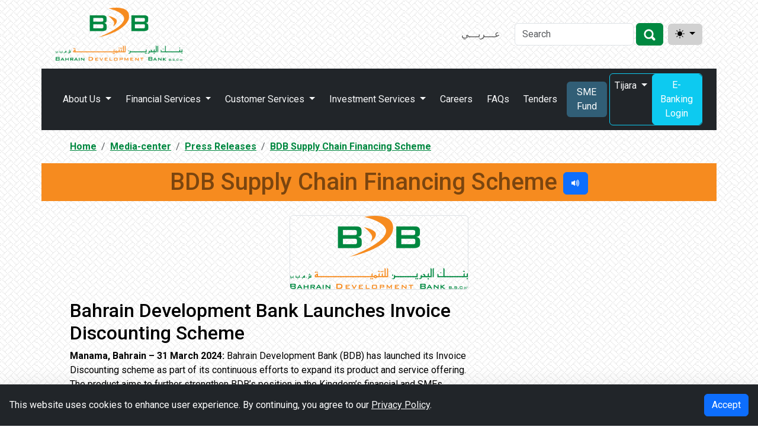

--- FILE ---
content_type: text/html
request_url: https://bdb-bh.com/media-center/news/2024/03/bdb-supply-chain-financing-scheme/
body_size: 37827
content:
<!DOCTYPE html>
<html lang="en" dir="ltr"><head>
    <meta charset="utf-8">
    <meta http-equiv="Content-Security-Policy" content="default-src 'self';
    script-src 'self' 'unsafe-inline' https://code.jquery.com https://www.google.com https://www.gstatic.com https://*.googleapis.com https://www.google-analytics.com https://*.googletagmanager.com https://analytics.google.com https://cdn.jsdelivr.net;
    style-src 'self' 'unsafe-inline' https://*.googleapis.com/ https://cdn.jsdelivr.net/;
    img-src 'self' https://*.cdninstagram.com https://maps.gstatic.com data: https://*.googleapis.com https://img.youtube.com https://i.ytimg.com https://analytics.google.com;
    connect-src 'self' https://*.googleapis.com https://*.bdb-bh.com https://www.google-analytics.com https://analytics.google.com/g/collect https://s3.eu-west-1.amazonaws.com https://www.google.com https://www.google.com/recaptcha/;
    frame-src https://www.google.com https://www.youtube.com https://analytics.google.com;
    font-src 'self' https://fonts.gstatic.com https://cdn.jsdelivr.net;
    media-src 'self' https://*.amazonaws.com https://*.cdninstagram.com;">
    <meta http-equiv="X-UA-Compatible" content="IE=edge">
    <meta name="viewport" content="width=device-width, initial-scale=1">
    <meta name="apple-mobile-web-app-capable" content="yes">
    <meta name="HandheldFriendly" content="True">
    <meta name="apple-mobile-web-app-status-bar-style" content="black">
    <title> BDB Supply Chain Financing Scheme :: Bahrain Development Bank  </title>
    <meta name="Keywords" content="Bahrain Development Bank, bahrain, small and medium entrepreneurs, bank">
    <meta name="Description" content="Bahrain Development Bank">
    <link rel="icon" type="image/png" href="/images/icon.png">



    
    <script src="https://cdn.jsdelivr.net/npm/bootstrap@5.3.3/dist/js/bootstrap.bundle.min.js" integrity="sha384-YvpcrYf0tY3lHB60NNkmXc5s9fDVZLESaAA55NDzOxhy9GkcIdslK1eN7N6jIeHz" crossorigin="anonymous"></script>
    
    
        <link href="https://cdn.jsdelivr.net/npm/bootstrap@5.3.3/dist/css/bootstrap.min.css" rel="stylesheet" integrity="sha384-QWTKZyjpPEjISv5WaRU9OFeRpok6YctnYmDr5pNlyT2bRjXh0JMhjY6hW+ALEwIH" crossorigin="anonymous">    
    

    
    
    <link href="/css/styles.css" rel="stylesheet">
    <link rel="stylesheet" href="/css/slicknav.min.css" type="text/css" media="screen">
    

    
    <script src="https://www.google.com/recaptcha/api.js" async defer></script>
    <script src="/scripts/texttospeech.js"></script>
    <link rel="stylesheet" href="https://cdn.jsdelivr.net/npm/bootstrap-icons@1.11.3/font/bootstrap-icons.min.css">
        
<script async src="https://www.googletagmanager.com/gtag/js?id=G-WEXZRJTNFJ"></script>
<script>
var doNotTrack = false;
if (!doNotTrack) {
	window.dataLayer = window.dataLayer || [];
	function gtag(){dataLayer.push(arguments);}
	gtag('js', new Date());
	gtag('config', 'G-WEXZRJTNFJ', { 'anonymize_ip': false });
}
</script>


        
        <script>
            console.log = function() {};
        </script>

</head>
<body>
    <div class="container p-0">
<div class="container">
    <nav class="navbar navbar-expand-lg navbar-light">
        <div class="container-fluid">

            <a class="navbar-brand" href="/">
                <img src="/images/logo.png" width="214" height="90" alt=Home title="Bahrain Development Bank">
            </a>
            
            <div class="collapse navbar-collapse">
                <div class="navbar-nav me-auto mb-2 mb-lg-0"></div>
                <div class="navbar-nav">
                    <div class="nav-item me-3">
                        
                                    <a class="nav-link" rel="alternate" href="/ar/media-center/news/2024/03/bdb-supply-chain-financing-scheme/" hreflang="ar" lang="ar" title="Select to switch language">
                                        عـــربـــي
                                    </a>
                                </div>

                    <form class="d-flex align-items-center" action="/search/" method="get" accept-charset="utf-8">
                        <input class="form-control mr-sm-2" type="text" value="" name="keyword" placeholder="Search" aria-label="Search" required="required">
                        <button type="submit" class="btn search-btn ms-1" aria-label="Search">
                            <img src="/images/magnifier.png" alt="search-icon" title="Search">
                        </button>
                    </form>
                    

                </div>
            </div>
            <div class="darkmode ms-2 d-flex align-items-center gap-1">
                <div class="dropdown">
                    <button class="btn dropdown-toggle dropdown-toggle-btn" type="button" id="themeDropdown" data-bs-toggle="dropdown" aria-expanded="false" title="Select Theme">
                        <i class="bi bi-brightness-high-fill"></i>
                    </button>
                    <ul class="dropdown-menu" aria-labelledby="themeDropdown">
                        <li class="d-flex align-items-center">
                            <button class="btn dropdown-item d-flex gap-1" onclick="setLightMode()" title="Switch to Light Theme">
                                <i class="bi bi-brightness-high-fill"></i> 
                                <span class="d-none d-sm-block small"> Light Mode</span> 
                            </button>
                        </li>
                        <li class="d-flex align-items-center">
                            <button class="btn dropdown-item d-flex gap-1" onclick="setDarkMode()" title="Switch to Dark Theme">
                                <i class="bi bi-moon-fill"></i> 
                                <span class="d-none d-sm-block small"> Dark Mode</span>
                            </button>
                        </li>
                    </ul>
                </div>
            </div>
            
        </div>
    </nav>
</div>

<script>

        document.addEventListener('DOMContentLoaded', function () {
            const storedTheme = localStorage.getItem('theme');
            const body = document.querySelector('body');
        
            if (storedTheme === 'dark') {
                body.setAttribute('data-bs-theme', 'dark');
            } else {
                body.setAttribute('data-bs-theme', 'light');
            }
        });
        
        function setLightMode() {
            const body = document.querySelector('body');
            body.setAttribute('data-bs-theme', 'light');
            localStorage.setItem('theme', 'light');

            document.querySelector('#themeDropdown i').className = 'bi bi-brightness-high-fill';

        }
    
        function setDarkMode() {
            const body = document.querySelector('body');
            body.setAttribute('data-bs-theme', 'dark');
            localStorage.setItem('theme', 'dark');

            document.querySelector('#themeDropdown i').className = 'bi bi-moon-fill';
        }

    
</script>
<div class="container bg-dark sticky-top">
  <nav class="navbar navbar-expand-lg">
        <div class="container-fluid">
          <button class="navbar-toggler bg-lighter" type="button" data-bs-toggle="collapse" data-bs-target="#navbarSupportedContent" aria-controls="navbarSupportedContent" aria-expanded="false" aria-label="Toggle navigation">
            <span class="navbar-toggler-icon"></span>
          </button>
          <div class="collapse navbar-collapse" id="navbarSupportedContent">
            <ul class="navbar-nav me-auto mb-2 mb-lg-0">
                
                    
                    <li class="nav-item mx-xl-1 dropdown">
                        <a class="nav-link dropdown-toggle text-light" href="#" role="button" data-bs-toggle="dropdown" aria-expanded="false">
                          About Us
                        </a>
                        <ul class="dropdown-menu">
                            
                                
                                  <li><a class="dropdown-item" href="/about-us/profile/">Profile</a></li>
                                
                            
                                
                                  <li><a class="dropdown-item" href="/about-us/executive-management/">Executive Management</a></li>
                                
                            
                                
                                  <li><a class="dropdown-item" href="/about-us/vision-and-mission/">Vision and Mission</a></li>
                                
                            
                                
                                  <li><a class="dropdown-item" href="/about-us/corporate-governance/">Corporate Governance</a></li>
                                
                            
                                
                                  <li><a class="dropdown-item" href="/about-us/board-of-directors/">Board of Directors</a></li>
                                
                            
                                
                                  <li><a class="dropdown-item" href="/customer-services/contact-us/">Contact Us</a></li>
                                
                            
                                
                                  <li><a class="dropdown-item" href="/media-center/news/">Media Center</a></li>
                                
                            
                        </ul>
                    </li>
                    
                
                    
                    <li class="nav-item mx-xl-1 dropdown">
                        <a class="nav-link dropdown-toggle text-light" href="#" role="button" data-bs-toggle="dropdown" aria-expanded="false">
                          Financial Services
                        </a>
                        <ul class="dropdown-menu">
                            
                                
                                  <li><a class="dropdown-item" href="/financial-services/sme-fund/">SME Fund</a></li>
                                
                            
                                
                                  <li><a class="dropdown-item" href="/financial-services/finance/">BDB Finance</a></li>
                                
                            
                                
                                  <li><a class="dropdown-item" href="/financial-services/tamkeen-finance/">BDB &amp; Tamkeen Finance</a></li>
                                
                            
                                
                                  <li><a class="dropdown-item" href="/financial-services/letters-of-credit/">Letters of Credit</a></li>
                                
                            
                                
                                  <li><a class="dropdown-item" href="/financial-services/letters-of-guarantee/">Letters of Guarantee</a></li>
                                
                            
                                
                                  <li><a class="dropdown-item" href="/financial-services/women-business-finance-scheme-riyadat/">Women Business Finance Scheme &#34;Riyadat&#34;</a></li>
                                
                            
                                
                                  <li><a class="dropdown-item" href="/financial-services/education-finance/">Education Finance</a></li>
                                
                            
                                
                                  <li><a class="dropdown-item" href="/financial-services/overdraft-facility/">Overdraft Facility</a></li>
                                
                            
                                
                                  <li><a class="dropdown-item" href="/financial-services/agricultural-loans/">Agricultural Loans</a></li>
                                
                            
                                
                                  <li><a class="dropdown-item" href="/financial-services/fisheries-loans/">Fisheries Loans</a></li>
                                
                            
                                
                                  <li><a class="dropdown-item" href="/financial-services/riyadat-application-form/">Riyadat Application</a></li>
                                
                            
                                
                                  <li><a class="dropdown-item" target="_blank" href="https://www.tijara.bh/invoice-discounting">Invoice Discounting</a></li>
                                
                            
                                
                                  <li><a class="dropdown-item" href="/financial-services/sme-fund-form/">SME Fund Application</a></li>
                                
                            
                        </ul>
                    </li>
                    
                
                    
                    <li class="nav-item mx-xl-1 dropdown">
                        <a class="nav-link dropdown-toggle text-light" href="#" role="button" data-bs-toggle="dropdown" aria-expanded="false">
                          Customer Services
                        </a>
                        <ul class="dropdown-menu">
                            
                                
                                  <li><a class="dropdown-item" target="_blank" href="/reports/banking_fees_and_service_charges_2025_v2.pdf">Service Fees and Charges</a></li>
                                
                            
                                
                                  <li><a class="dropdown-item" href="/customer-services/complaints-and-suggestions/">Complaints and Suggestions</a></li>
                                
                            
                                
                                  <li><a class="dropdown-item" href="/customer-services/iban-enquiries/">IBAN Inquiries</a></li>
                                
                            
                                
                                  <li><a class="dropdown-item" href="/customer-services/fatca/">FATCA</a></li>
                                
                            
                                
                                  <li><a class="dropdown-item" href="/customer-services/value-added-tax/">Value Added Tax (VAT)</a></li>
                                
                            
                                
                                  <li><a class="dropdown-item" href="/customer-services/contact-details/">Financing Inquiry</a></li>
                                
                            
                                
                                  <li><a class="dropdown-item" href="/benefitpay/">Benefit Pay</a></li>
                                
                            
                                
                                  <li><a class="dropdown-item" href="/customer-services/e-cheque/">E-Cheque</a></li>
                                
                            
                                
                                  <li><a class="dropdown-item" href="/remittances/">Remittances</a></li>
                                
                            
                                
                                  <li><a class="dropdown-item" href="/customer-services/branch-locator/">Branch Locator</a></li>
                                
                            
                                
                                  <li><a class="dropdown-item" href="/terms">Terms and conditions</a></li>
                                
                            
                                
                                  <li><a class="dropdown-item" href="/customer-services/contact-us/">Contact Us</a></li>
                                
                            
                        </ul>
                    </li>
                    
                
                    
                    <li class="nav-item mx-xl-1 dropdown">
                        <a class="nav-link dropdown-toggle text-light" href="#" role="button" data-bs-toggle="dropdown" aria-expanded="false">
                          Investment Services
                        </a>
                        <ul class="dropdown-menu">
                            
                                
                                  <li><a class="dropdown-item" href="/investment-services/overview/">Overview</a></li>
                                
                            
                                
                                  <li><a class="dropdown-item" href="/investment-services/contact-us/">Contact us</a></li>
                                
                            
                        </ul>
                    </li>
                    
                
                    
                    <li class="nav-item mx-xl-1">
                        
                          <a class="nav-link text-light" href="/careers/">Careers</a>
                        
                    </li>
                    
                
                    
                    <li class="nav-item mx-xl-1">
                        
                          <a class="nav-link text-light" href="/faqs/">FAQs</a>
                        
                    </li>
                    
                
                    
                    <li class="nav-item mx-xl-1">
                        
                          <a class="nav-link text-light" href="/tenders">Tenders</a>
                        
                    </li>
                    
                
                    
                    
                
                    
                    
                
            </ul>
            
            <div>
              
              
              
              
              
              
              
              
              
              
              
              
              
              
              
              
              
              

                      <a class="btn btn-info text-white mx-1" href="/financial-services/sme-fund/" role="button" style="background-color: #315E76; border:none">
                        SME Fund
                      </a>
                  
              
            </div>

            <div class="d-lg-flex rounded tijara-nav-btn-group">
              <ul class="navbar-nav ms-auto mb-2 mb-lg-0">
                
                  
                
                  
                
                  
                
                  
                
                  
                
                  
                
                  
                
                  
                    <li class="nav-item dropdown">
                      <a class="nav-link dropdown-toggle text-light px-xxl-5" href="#" role="button" data-bs-toggle="dropdown" aria-expanded="false">
                        Tijara
                      </a>
                      <ul class="dropdown-menu">
                          
                              <li>
                                
                                    <a class="dropdown-item" target="_blank" href="https://www.tijara.bh/apply-for-loan/">Apply for an Express Loan</a>
                                
                              </li>
                          
                              <li>
                                
                                    <a class="dropdown-item" target="_blank" href="https://www.tijara.bh/digital-banking">Digital Banking</a>
                                
                              </li>
                          
                              <li>
                                
                                    <a class="dropdown-item" target="_blank" href="https://www.tijara.bh/tijara-call-accounts">Open a tijara Call Account</a>
                                
                              </li>
                          
                              <li>
                                
                                    <a class="dropdown-item" target="_blank" href="https://www.tijara.bh/#support">Tijara Support</a>
                                
                              </li>
                          
                      </ul>
                    </li>
                  
                
                  
                
              </ul>
              <a class="btn btn-info text-white" target="_blank" href="https://online.tijara.bh/digital" title="Tijara E-Banking Login">E-Banking Login</a>
            </div>

            
          </div>
        </div>
      </nav>
</div>
<div class="container py-3 px-md-5">
    <nav aria-label="breadcrumb">
        <ol class="breadcrumb my-0">
            
                
                    <li class="breadcrumb-item"><strong><a class="bdb-colour-green" href="/">Home</a></strong></li>
                
            
                
                    <li class="breadcrumb-item"><strong><a class="bdb-colour-green" href="/media-center/">Media-center</a></strong></li>
                
            
                
                    <li class="breadcrumb-item"><strong><a class="bdb-colour-green" href="/media-center/news/">Press Releases</a></strong></li>
                
            
                <li class="breadcrumb-item"><strong><a class="bdb-colour-green" href="/media-center/news/2024/03/bdb-supply-chain-financing-scheme/">BDB Supply Chain Financing Scheme</a></strong></li>
        </ol>
    </nav>
</div>
    



<div class="p-1 text-center bdb-bg-orange">
    <div class="container">
        <h1 class="text-body-emphasis inline title-text my-1">
            BDB Supply Chain Financing Scheme
            <button 
            class="btn btn-primary" 
            onclick="textToSpeech(&#34;Bahrain Development Bank Launches Invoice Discounting Scheme Manama, Bahrain – 31 March 2024: Bahrain Development Bank (BDB) has launched its Invoice Discounting scheme as part of its continuous efforts to expand its product and service offering. The product aims to further strengthen BDB’s position in the Kingdom’s financial and SMEs industry as well as enhance the bank’s overall customer experience. Through the scheme, BDB will act as an intermediary between buyers and sellers, facilitating instant payments to suppliers for their services. The product aims to support the working capital and business requirements of SME’s by offering them the liquidity needed to help accelerate their business activities. The scheme will also enhance the business ties between sellers and buyers, as sellers will be able to receive their payments faster. Commenting on the occasion, Mr. Ali Yusuf Al Aradi, Chief Banking Officer at BDB, said: “We are pleased to have launched our latest product which will act as an interface between sellers and buyers, enabling them to receive the necessary liquidity within a convenient timeframe.” He added: “At BDB, we are dedicated to developing our corporate banking services to meet the expectations and needs of our customers. We strive to provide innovative solutions for our customer base and we will continue to deliver tailored products and services.” The launch of the Invoice Discounting scheme further underscores the bank’s customer-centric approach in providing customers with a unique banking experience. BDB is committed to empowering MSME business owners by offering them flexible and accessible financial services. To benefit from the new scheme, kindly contact your personal account manager, or call 17511111.\n&#34;,  false , 'https:\/\/api-prod.w.bdb-bh.com\/texttospeech')" 
            title='Text to Speech'>
            <i class="bi bi-volume-up-fill"></i>
            </button>
        </h1>
    </div>
</div>


<div class="container">
    <div class="d-flex justify-content-center">
    <div id="audioPlaybackLoading" class="d-none spinner-border" role="status">
        <span class="visually-hidden">Loading...</span>
      </div>
    <audio class="d-none" id="audioPlayback" controls></audio>
</div>
    <div class="m-4">
        <div class="d-flex justify-content-center my-3">
            <img class="img-fluid rounded border" src="/images/logo.png" title="BDB Supply Chain Financing Scheme" alt=BDB&#32;Supply&#32;Chain&#32;Financing&#32;Scheme>
        </div>
        <div class="container">
            <div class="row">
                <div class="col-8">
                    <h2 id="bahrain-development-bank-launches-invoice-discounting-scheme">Bahrain Development Bank Launches Invoice Discounting Scheme</h2>
<p><strong>Manama, Bahrain – 31 March 2024:</strong> Bahrain Development Bank (BDB) has launched its Invoice Discounting scheme as part of its continuous efforts to expand its product and service offering. The product aims to further strengthen BDB’s position in the Kingdom’s financial and SMEs industry as well as enhance the bank’s overall customer experience.
Through the scheme, BDB will act as an intermediary between buyers and sellers, facilitating instant payments to suppliers for their services.
The product aims to support the working capital and business requirements of SME’s by offering them the liquidity needed to help accelerate their business activities. The scheme will also enhance the business ties between sellers and buyers, as sellers will be able to receive their payments faster.
Commenting on the occasion, Mr. Ali Yusuf Al Aradi, Chief Banking Officer at BDB, said: “We are pleased to have launched our latest product which will act as an interface between sellers and buyers, enabling them to receive the necessary liquidity within a convenient timeframe.”
He added: “At BDB, we are dedicated to developing our corporate banking services to meet the expectations and needs of our customers. We strive to provide innovative solutions for our customer base and we will continue to deliver tailored products and services.”
The launch of the Invoice Discounting scheme further underscores the bank’s customer-centric approach in providing customers with a unique banking experience. BDB is committed to empowering MSME business owners by offering them flexible and accessible financial services.
To benefit from the new scheme, kindly contact your personal account manager, or call 17511111.</p>

                </div>
            </div>
        </div>
    </div>
</div>
<link rel="stylesheet" href="/css/starry.min.css">
<script src="/scripts/starry.min.js"></script>

<div class="container pb-5">

    <div class="card mx-3">
        <div class="card-body">
            <p>
                Rate Us (Please Complete The Captcha First):
            </p>

            <div class="g-recaptcha mb-3" id="star-rating-captcha" data-sitekey="6LdNT4QUAAAAAI2yIpgvZoR_oidVwuMTbSxwch01">
            </div>

            <p id="error-message-section" class="alert alert-danger" style="display: none;"></p>

            <div>
                <div id="star-rating" title="Rate us"></div>
                <div>
                    Current Rating:
                    <span id="rating-now-span"></span>
                </div>
            </div>

            <div class="mt-3">
                <button id="toggle-comment-btn" class="btn p-1 btn-secondary" type="button">
                    Comment (optional)
                    <span id="toggle-icon">▼</span>
                </button>

                <div id="comment-box-container" class="mt-2" style="display: none;">
                    <label for="rating-comment" class="form-label">Your Comment</label>
                    <textarea id="rating-comment" class="form-control" rows="3" placeholder="Your feedback..."></textarea>
                </div>
            </div>

            
            <div class="mt-3">
                <button id="submit-rating-btn" class="btn btn-primary" type="button">
                    <span id="submit-btn-text">Submit Rating</span>
                    <span id="submit-loading-spinner" class="spinner-border spinner-border-sm ms-2" role="status"
                        aria-hidden="true" style="display: none;"></span>
                </button>
            </div>

        </div>
    </div>

</div>

<script>
    const apiUrl = "https:\/\/api-prod.w.bdb-bh.com";
    const starRatingElem = document.getElementById("star-rating");
    const currentRatingSpan = document.getElementById("rating-now-span");
    const errorSection = document.getElementById("error-message-section");

    const submitBtn = document.getElementById("submit-rating-btn");
    const submitBtnText = document.getElementById("submit-btn-text");
    const submitLoadingSpinner = document.getElementById("submit-loading-spinner");

    let selectedRating = null;

    function generateStarRating() {
        const starRating = new Starry(starRatingElem, {});

        starRating.on('rate', function (rating) {
            selectedRating = rating;
        });

        return starRating;
    }

    let starRating = generateStarRating();

    async function getAverageRating() {
        const ratingResponse = await fetch(apiUrl + "/star/average", { method: "GET" });
        const ratingResponseData = await ratingResponse.json();
        currentRatingSpan.innerText = (ratingResponseData.avgRating / 20) + "/5";
    }

    getAverageRating();

    async function postNewRating() {
        if (selectedRating === null) {
            errorSection.style.display = "";
            errorSection.innerText = "Please select a rating before submitting.";
            return;
        }

        
        submitBtn.disabled = true;
        submitBtnText.innerText = "Submitting...";
        submitLoadingSpinner.style.display = "inline-block";

        const commentText = document.getElementById("rating-comment").value;

        let ratingSubmission = {
            "rating": selectedRating,
            "comment": commentText,
            "g-recaptcha-response": grecaptcha.getResponse()
        };

        if (localStorage.getItem("ratingUUID")) {
            ratingSubmission.userId = localStorage.getItem("ratingUUID");
        }

        try {
            const ratingResponse = await fetch(apiUrl + "/star/update", {
                method: "POST",
                body: JSON.stringify(ratingSubmission)
            });

            const responseData = await ratingResponse.json();

            if (ratingResponse.status != 200) {
                errorSection.style.display = "";
                errorSection.innerText = responseData.message;
                starRating.clear();
                starRating = generateStarRating();
                selectedRating = null;
            } else {
                errorSection.style.display = "none";
                errorSection.innerText = "";
                alert("Thank you for rating us!");
                document.getElementById("rating-comment").value = "";
                selectedRating = null;
                starRating.clear();
                starRating = generateStarRating();
                getAverageRating();
            }

            if (!localStorage.getItem("ratingUUID")) {
                localStorage.setItem("ratingUUID", responseData.userId);
            }

        } catch (error) {
            errorSection.style.display = "";
            errorSection.innerText = "Something went wrong. Please try again.";
        } finally {
            
            submitBtn.disabled = false;
            submitBtnText.innerText = "Submit Rating";
            submitLoadingSpinner.style.display = "none";
            grecaptcha.reset();
        }
    }

    document.getElementById("submit-rating-btn").addEventListener("click", postNewRating);

    const toggleBtn = document.getElementById("toggle-comment-btn");
    const commentBox = document.getElementById("comment-box-container");
    const toggleIcon = document.getElementById("toggle-icon");

    toggleBtn.addEventListener("click", () => {
        const isVisible = commentBox.style.display !== "none";
        commentBox.style.display = isVisible ? "none" : "block";
        toggleIcon.textContent = isVisible ? "▼" : "▲";
    });
</script><div class="container">
    <div class="row mx-3 mb-3">
        <div>
            <span class="badge text-bg-primary">
                Last Updated: 
                
                    30 Apr 2024
                
            </span>
        </div>

        
    </div>
</div>
<div class="container bg-lighter">
    <div class="pt-5 px-3">
        <div class="row">
            <div class="col-6 col-md-2 mb-3">
                <ul class="nav flex-column">
                    <li class="nav-item mb-2"><a class="nav-link p-0" href='/financials/'>Financials</a></li>
                    <li class="nav-item mb-2"><a class="nav-link p-0" href='/tenders/'>Tenders</a>
                    </li>
                    <li class="nav-item mb-2"><a class="nav-link p-0" href='/media-center/news/'>Media Center</a></li>
                    <li class="nav-item mb-2"><a class="nav-link p-0"
                            href='/customer-services/contact-us/'>Contact Us</a>
                    </li>
                    <li class="nav-item mb-2"><a class="nav-link p-0" href='/faqs/'>FAQs</a></li>
                    <li class="nav-item mb-2"><a class="nav-link p-0" href='/accessibility/'>Accessibility</a></li>
                    <li class="nav-item mb-2"><a class="nav-link p-0" href='/sdg/'>SDG</a></li>
                    <li class="nav-item mb-2"><a class="nav-link p-0" href='/bank_laws/'>Bank’s Law &amp; Regulations</a></li>
                    <li class="nav-item mb-2"><a class="nav-link p-0" href='/sitemap/'>Sitemap</a></li>
                </ul>
            </div>
            <div class="col-6 col-md-2 mb-3">
                <ul class="nav flex-column">
                    <li class="nav-item mb-2"><a class="nav-link p-0" href='/privacy-policy/'>Privacy Notice</a></li>
                    <li class="nav-item mb-2"><a class="nav-link p-0" href='/disclaimer/'>Disclaimer</a></li>
                    <li class="nav-item mb-2"><a class="nav-link p-0" href="/fileManager/COBPFinal.pdf"
                            target="_blank">Code of Best Practices</a></li>
                    <li class="nav-item mb-2">
                        
                        <a class="nav-link p-0" href="/fileManager/2025_12_08_anti_bribery_and_corruption_statement.pdf" target="_blank">
                        Anti-Bribery &amp; Corruption Statement
                        </a>
                        
                        </li>

                </ul>
            </div>
            <div class="col-6 offset-md-6 col-md-2">
                <img class="img-thumbnail mb-1" src="/images/bah2030.png" alt="Bahrain 2030 Logo" title="Bahrain 2030">
                <img class="img-thumbnail mb-1" src="/images/womens-bkng-logo.png" alt="Women's Banking Logo"
                    title="Women's Banking">
            </div>
        </div>


        <div class="d-flex flex-column flex-sm-row justify-content-between pt-3 mt-4 border-top">
            <div>
                <p>Licensed by the Central Bank of Bahrain as a Conventional Retail Bank</p>
                <p>© BDB 2026</p>
            </div>
            <ul class="list-unstyled d-flex">
                <li><a href="https://www.facebook.com/bdbbahrain" title="BDB facebook" target="_blank"><i
                            class="bi bi-facebook fs-2 mx-2"></i></a></li>
                <li><a href="https://twitter.com/BDBbahrain" title="BDB X(formerly twitter)" target="_blank"><i
                            class="bi bi-twitter-x text-dark fs-2 mx-2"></i></a></li>
                <li><a href="https://www.instagram.com/bahraindevelopmentbank" title="BDB instagram" target="_blank"><i
                            class="bi bi-instagram text-danger fs-2 mx-2"></i></a></li>
                <li><a href="https://www.linkedin.com/company/bahraindevelopmentbank" title="BDB linkedin"
                        target="_blank"><i class="bi bi-linkedin fs-2 mx-2"></i></a></li>
                <li><a href="https://www.youtube.com/channel/UCn7QMygwHpAdhbBKyn9jEnQ" title="BDB youtube"
                        target="_blank"><i class="bi bi-youtube text-danger fs-2 mx-2"></i></a></li>
            </ul>
        </div>

    </div>
</div>
        <div id="cookie-consent-banner" class="position-fixed bottom-0 start-0 end-0 bg-dark z-3 text-white p-3 d-flex justify-content-between align-items-center shadow-lg">
    <p class="mb-0">
      This website uses cookies to enhance user experience. By continuing, you agree to our
      <a href="/privacy-policy" class="text-light text-decoration-underline">Privacy Policy</a>.
    </p>
    <button id="cookie-accept-btn" class="btn btn-primary ms-3">Accept</button>
  </div>
  
  <script>
    document.addEventListener("DOMContentLoaded", function () {
      const banner = document.getElementById("cookie-consent-banner");
      const acceptBtn = document.getElementById("cookie-accept-btn");
  
      if (localStorage.getItem("cookieConsent")) {
        banner.classList.add("d-none");
      }
  
      acceptBtn.addEventListener("click", function () {
        localStorage.setItem("cookieConsent", "true");
        banner.classList.add("d-none"); 
      });
    });
  </script>
  

    </div>
</body>

</html>

--- FILE ---
content_type: text/html; charset=utf-8
request_url: https://www.google.com/recaptcha/api2/anchor?ar=1&k=6LdNT4QUAAAAAI2yIpgvZoR_oidVwuMTbSxwch01&co=aHR0cHM6Ly9iZGItYmguY29tOjQ0Mw..&hl=en&v=PoyoqOPhxBO7pBk68S4YbpHZ&size=normal&anchor-ms=20000&execute-ms=30000&cb=t99w2knicp61
body_size: 49367
content:
<!DOCTYPE HTML><html dir="ltr" lang="en"><head><meta http-equiv="Content-Type" content="text/html; charset=UTF-8">
<meta http-equiv="X-UA-Compatible" content="IE=edge">
<title>reCAPTCHA</title>
<style type="text/css">
/* cyrillic-ext */
@font-face {
  font-family: 'Roboto';
  font-style: normal;
  font-weight: 400;
  font-stretch: 100%;
  src: url(//fonts.gstatic.com/s/roboto/v48/KFO7CnqEu92Fr1ME7kSn66aGLdTylUAMa3GUBHMdazTgWw.woff2) format('woff2');
  unicode-range: U+0460-052F, U+1C80-1C8A, U+20B4, U+2DE0-2DFF, U+A640-A69F, U+FE2E-FE2F;
}
/* cyrillic */
@font-face {
  font-family: 'Roboto';
  font-style: normal;
  font-weight: 400;
  font-stretch: 100%;
  src: url(//fonts.gstatic.com/s/roboto/v48/KFO7CnqEu92Fr1ME7kSn66aGLdTylUAMa3iUBHMdazTgWw.woff2) format('woff2');
  unicode-range: U+0301, U+0400-045F, U+0490-0491, U+04B0-04B1, U+2116;
}
/* greek-ext */
@font-face {
  font-family: 'Roboto';
  font-style: normal;
  font-weight: 400;
  font-stretch: 100%;
  src: url(//fonts.gstatic.com/s/roboto/v48/KFO7CnqEu92Fr1ME7kSn66aGLdTylUAMa3CUBHMdazTgWw.woff2) format('woff2');
  unicode-range: U+1F00-1FFF;
}
/* greek */
@font-face {
  font-family: 'Roboto';
  font-style: normal;
  font-weight: 400;
  font-stretch: 100%;
  src: url(//fonts.gstatic.com/s/roboto/v48/KFO7CnqEu92Fr1ME7kSn66aGLdTylUAMa3-UBHMdazTgWw.woff2) format('woff2');
  unicode-range: U+0370-0377, U+037A-037F, U+0384-038A, U+038C, U+038E-03A1, U+03A3-03FF;
}
/* math */
@font-face {
  font-family: 'Roboto';
  font-style: normal;
  font-weight: 400;
  font-stretch: 100%;
  src: url(//fonts.gstatic.com/s/roboto/v48/KFO7CnqEu92Fr1ME7kSn66aGLdTylUAMawCUBHMdazTgWw.woff2) format('woff2');
  unicode-range: U+0302-0303, U+0305, U+0307-0308, U+0310, U+0312, U+0315, U+031A, U+0326-0327, U+032C, U+032F-0330, U+0332-0333, U+0338, U+033A, U+0346, U+034D, U+0391-03A1, U+03A3-03A9, U+03B1-03C9, U+03D1, U+03D5-03D6, U+03F0-03F1, U+03F4-03F5, U+2016-2017, U+2034-2038, U+203C, U+2040, U+2043, U+2047, U+2050, U+2057, U+205F, U+2070-2071, U+2074-208E, U+2090-209C, U+20D0-20DC, U+20E1, U+20E5-20EF, U+2100-2112, U+2114-2115, U+2117-2121, U+2123-214F, U+2190, U+2192, U+2194-21AE, U+21B0-21E5, U+21F1-21F2, U+21F4-2211, U+2213-2214, U+2216-22FF, U+2308-230B, U+2310, U+2319, U+231C-2321, U+2336-237A, U+237C, U+2395, U+239B-23B7, U+23D0, U+23DC-23E1, U+2474-2475, U+25AF, U+25B3, U+25B7, U+25BD, U+25C1, U+25CA, U+25CC, U+25FB, U+266D-266F, U+27C0-27FF, U+2900-2AFF, U+2B0E-2B11, U+2B30-2B4C, U+2BFE, U+3030, U+FF5B, U+FF5D, U+1D400-1D7FF, U+1EE00-1EEFF;
}
/* symbols */
@font-face {
  font-family: 'Roboto';
  font-style: normal;
  font-weight: 400;
  font-stretch: 100%;
  src: url(//fonts.gstatic.com/s/roboto/v48/KFO7CnqEu92Fr1ME7kSn66aGLdTylUAMaxKUBHMdazTgWw.woff2) format('woff2');
  unicode-range: U+0001-000C, U+000E-001F, U+007F-009F, U+20DD-20E0, U+20E2-20E4, U+2150-218F, U+2190, U+2192, U+2194-2199, U+21AF, U+21E6-21F0, U+21F3, U+2218-2219, U+2299, U+22C4-22C6, U+2300-243F, U+2440-244A, U+2460-24FF, U+25A0-27BF, U+2800-28FF, U+2921-2922, U+2981, U+29BF, U+29EB, U+2B00-2BFF, U+4DC0-4DFF, U+FFF9-FFFB, U+10140-1018E, U+10190-1019C, U+101A0, U+101D0-101FD, U+102E0-102FB, U+10E60-10E7E, U+1D2C0-1D2D3, U+1D2E0-1D37F, U+1F000-1F0FF, U+1F100-1F1AD, U+1F1E6-1F1FF, U+1F30D-1F30F, U+1F315, U+1F31C, U+1F31E, U+1F320-1F32C, U+1F336, U+1F378, U+1F37D, U+1F382, U+1F393-1F39F, U+1F3A7-1F3A8, U+1F3AC-1F3AF, U+1F3C2, U+1F3C4-1F3C6, U+1F3CA-1F3CE, U+1F3D4-1F3E0, U+1F3ED, U+1F3F1-1F3F3, U+1F3F5-1F3F7, U+1F408, U+1F415, U+1F41F, U+1F426, U+1F43F, U+1F441-1F442, U+1F444, U+1F446-1F449, U+1F44C-1F44E, U+1F453, U+1F46A, U+1F47D, U+1F4A3, U+1F4B0, U+1F4B3, U+1F4B9, U+1F4BB, U+1F4BF, U+1F4C8-1F4CB, U+1F4D6, U+1F4DA, U+1F4DF, U+1F4E3-1F4E6, U+1F4EA-1F4ED, U+1F4F7, U+1F4F9-1F4FB, U+1F4FD-1F4FE, U+1F503, U+1F507-1F50B, U+1F50D, U+1F512-1F513, U+1F53E-1F54A, U+1F54F-1F5FA, U+1F610, U+1F650-1F67F, U+1F687, U+1F68D, U+1F691, U+1F694, U+1F698, U+1F6AD, U+1F6B2, U+1F6B9-1F6BA, U+1F6BC, U+1F6C6-1F6CF, U+1F6D3-1F6D7, U+1F6E0-1F6EA, U+1F6F0-1F6F3, U+1F6F7-1F6FC, U+1F700-1F7FF, U+1F800-1F80B, U+1F810-1F847, U+1F850-1F859, U+1F860-1F887, U+1F890-1F8AD, U+1F8B0-1F8BB, U+1F8C0-1F8C1, U+1F900-1F90B, U+1F93B, U+1F946, U+1F984, U+1F996, U+1F9E9, U+1FA00-1FA6F, U+1FA70-1FA7C, U+1FA80-1FA89, U+1FA8F-1FAC6, U+1FACE-1FADC, U+1FADF-1FAE9, U+1FAF0-1FAF8, U+1FB00-1FBFF;
}
/* vietnamese */
@font-face {
  font-family: 'Roboto';
  font-style: normal;
  font-weight: 400;
  font-stretch: 100%;
  src: url(//fonts.gstatic.com/s/roboto/v48/KFO7CnqEu92Fr1ME7kSn66aGLdTylUAMa3OUBHMdazTgWw.woff2) format('woff2');
  unicode-range: U+0102-0103, U+0110-0111, U+0128-0129, U+0168-0169, U+01A0-01A1, U+01AF-01B0, U+0300-0301, U+0303-0304, U+0308-0309, U+0323, U+0329, U+1EA0-1EF9, U+20AB;
}
/* latin-ext */
@font-face {
  font-family: 'Roboto';
  font-style: normal;
  font-weight: 400;
  font-stretch: 100%;
  src: url(//fonts.gstatic.com/s/roboto/v48/KFO7CnqEu92Fr1ME7kSn66aGLdTylUAMa3KUBHMdazTgWw.woff2) format('woff2');
  unicode-range: U+0100-02BA, U+02BD-02C5, U+02C7-02CC, U+02CE-02D7, U+02DD-02FF, U+0304, U+0308, U+0329, U+1D00-1DBF, U+1E00-1E9F, U+1EF2-1EFF, U+2020, U+20A0-20AB, U+20AD-20C0, U+2113, U+2C60-2C7F, U+A720-A7FF;
}
/* latin */
@font-face {
  font-family: 'Roboto';
  font-style: normal;
  font-weight: 400;
  font-stretch: 100%;
  src: url(//fonts.gstatic.com/s/roboto/v48/KFO7CnqEu92Fr1ME7kSn66aGLdTylUAMa3yUBHMdazQ.woff2) format('woff2');
  unicode-range: U+0000-00FF, U+0131, U+0152-0153, U+02BB-02BC, U+02C6, U+02DA, U+02DC, U+0304, U+0308, U+0329, U+2000-206F, U+20AC, U+2122, U+2191, U+2193, U+2212, U+2215, U+FEFF, U+FFFD;
}
/* cyrillic-ext */
@font-face {
  font-family: 'Roboto';
  font-style: normal;
  font-weight: 500;
  font-stretch: 100%;
  src: url(//fonts.gstatic.com/s/roboto/v48/KFO7CnqEu92Fr1ME7kSn66aGLdTylUAMa3GUBHMdazTgWw.woff2) format('woff2');
  unicode-range: U+0460-052F, U+1C80-1C8A, U+20B4, U+2DE0-2DFF, U+A640-A69F, U+FE2E-FE2F;
}
/* cyrillic */
@font-face {
  font-family: 'Roboto';
  font-style: normal;
  font-weight: 500;
  font-stretch: 100%;
  src: url(//fonts.gstatic.com/s/roboto/v48/KFO7CnqEu92Fr1ME7kSn66aGLdTylUAMa3iUBHMdazTgWw.woff2) format('woff2');
  unicode-range: U+0301, U+0400-045F, U+0490-0491, U+04B0-04B1, U+2116;
}
/* greek-ext */
@font-face {
  font-family: 'Roboto';
  font-style: normal;
  font-weight: 500;
  font-stretch: 100%;
  src: url(//fonts.gstatic.com/s/roboto/v48/KFO7CnqEu92Fr1ME7kSn66aGLdTylUAMa3CUBHMdazTgWw.woff2) format('woff2');
  unicode-range: U+1F00-1FFF;
}
/* greek */
@font-face {
  font-family: 'Roboto';
  font-style: normal;
  font-weight: 500;
  font-stretch: 100%;
  src: url(//fonts.gstatic.com/s/roboto/v48/KFO7CnqEu92Fr1ME7kSn66aGLdTylUAMa3-UBHMdazTgWw.woff2) format('woff2');
  unicode-range: U+0370-0377, U+037A-037F, U+0384-038A, U+038C, U+038E-03A1, U+03A3-03FF;
}
/* math */
@font-face {
  font-family: 'Roboto';
  font-style: normal;
  font-weight: 500;
  font-stretch: 100%;
  src: url(//fonts.gstatic.com/s/roboto/v48/KFO7CnqEu92Fr1ME7kSn66aGLdTylUAMawCUBHMdazTgWw.woff2) format('woff2');
  unicode-range: U+0302-0303, U+0305, U+0307-0308, U+0310, U+0312, U+0315, U+031A, U+0326-0327, U+032C, U+032F-0330, U+0332-0333, U+0338, U+033A, U+0346, U+034D, U+0391-03A1, U+03A3-03A9, U+03B1-03C9, U+03D1, U+03D5-03D6, U+03F0-03F1, U+03F4-03F5, U+2016-2017, U+2034-2038, U+203C, U+2040, U+2043, U+2047, U+2050, U+2057, U+205F, U+2070-2071, U+2074-208E, U+2090-209C, U+20D0-20DC, U+20E1, U+20E5-20EF, U+2100-2112, U+2114-2115, U+2117-2121, U+2123-214F, U+2190, U+2192, U+2194-21AE, U+21B0-21E5, U+21F1-21F2, U+21F4-2211, U+2213-2214, U+2216-22FF, U+2308-230B, U+2310, U+2319, U+231C-2321, U+2336-237A, U+237C, U+2395, U+239B-23B7, U+23D0, U+23DC-23E1, U+2474-2475, U+25AF, U+25B3, U+25B7, U+25BD, U+25C1, U+25CA, U+25CC, U+25FB, U+266D-266F, U+27C0-27FF, U+2900-2AFF, U+2B0E-2B11, U+2B30-2B4C, U+2BFE, U+3030, U+FF5B, U+FF5D, U+1D400-1D7FF, U+1EE00-1EEFF;
}
/* symbols */
@font-face {
  font-family: 'Roboto';
  font-style: normal;
  font-weight: 500;
  font-stretch: 100%;
  src: url(//fonts.gstatic.com/s/roboto/v48/KFO7CnqEu92Fr1ME7kSn66aGLdTylUAMaxKUBHMdazTgWw.woff2) format('woff2');
  unicode-range: U+0001-000C, U+000E-001F, U+007F-009F, U+20DD-20E0, U+20E2-20E4, U+2150-218F, U+2190, U+2192, U+2194-2199, U+21AF, U+21E6-21F0, U+21F3, U+2218-2219, U+2299, U+22C4-22C6, U+2300-243F, U+2440-244A, U+2460-24FF, U+25A0-27BF, U+2800-28FF, U+2921-2922, U+2981, U+29BF, U+29EB, U+2B00-2BFF, U+4DC0-4DFF, U+FFF9-FFFB, U+10140-1018E, U+10190-1019C, U+101A0, U+101D0-101FD, U+102E0-102FB, U+10E60-10E7E, U+1D2C0-1D2D3, U+1D2E0-1D37F, U+1F000-1F0FF, U+1F100-1F1AD, U+1F1E6-1F1FF, U+1F30D-1F30F, U+1F315, U+1F31C, U+1F31E, U+1F320-1F32C, U+1F336, U+1F378, U+1F37D, U+1F382, U+1F393-1F39F, U+1F3A7-1F3A8, U+1F3AC-1F3AF, U+1F3C2, U+1F3C4-1F3C6, U+1F3CA-1F3CE, U+1F3D4-1F3E0, U+1F3ED, U+1F3F1-1F3F3, U+1F3F5-1F3F7, U+1F408, U+1F415, U+1F41F, U+1F426, U+1F43F, U+1F441-1F442, U+1F444, U+1F446-1F449, U+1F44C-1F44E, U+1F453, U+1F46A, U+1F47D, U+1F4A3, U+1F4B0, U+1F4B3, U+1F4B9, U+1F4BB, U+1F4BF, U+1F4C8-1F4CB, U+1F4D6, U+1F4DA, U+1F4DF, U+1F4E3-1F4E6, U+1F4EA-1F4ED, U+1F4F7, U+1F4F9-1F4FB, U+1F4FD-1F4FE, U+1F503, U+1F507-1F50B, U+1F50D, U+1F512-1F513, U+1F53E-1F54A, U+1F54F-1F5FA, U+1F610, U+1F650-1F67F, U+1F687, U+1F68D, U+1F691, U+1F694, U+1F698, U+1F6AD, U+1F6B2, U+1F6B9-1F6BA, U+1F6BC, U+1F6C6-1F6CF, U+1F6D3-1F6D7, U+1F6E0-1F6EA, U+1F6F0-1F6F3, U+1F6F7-1F6FC, U+1F700-1F7FF, U+1F800-1F80B, U+1F810-1F847, U+1F850-1F859, U+1F860-1F887, U+1F890-1F8AD, U+1F8B0-1F8BB, U+1F8C0-1F8C1, U+1F900-1F90B, U+1F93B, U+1F946, U+1F984, U+1F996, U+1F9E9, U+1FA00-1FA6F, U+1FA70-1FA7C, U+1FA80-1FA89, U+1FA8F-1FAC6, U+1FACE-1FADC, U+1FADF-1FAE9, U+1FAF0-1FAF8, U+1FB00-1FBFF;
}
/* vietnamese */
@font-face {
  font-family: 'Roboto';
  font-style: normal;
  font-weight: 500;
  font-stretch: 100%;
  src: url(//fonts.gstatic.com/s/roboto/v48/KFO7CnqEu92Fr1ME7kSn66aGLdTylUAMa3OUBHMdazTgWw.woff2) format('woff2');
  unicode-range: U+0102-0103, U+0110-0111, U+0128-0129, U+0168-0169, U+01A0-01A1, U+01AF-01B0, U+0300-0301, U+0303-0304, U+0308-0309, U+0323, U+0329, U+1EA0-1EF9, U+20AB;
}
/* latin-ext */
@font-face {
  font-family: 'Roboto';
  font-style: normal;
  font-weight: 500;
  font-stretch: 100%;
  src: url(//fonts.gstatic.com/s/roboto/v48/KFO7CnqEu92Fr1ME7kSn66aGLdTylUAMa3KUBHMdazTgWw.woff2) format('woff2');
  unicode-range: U+0100-02BA, U+02BD-02C5, U+02C7-02CC, U+02CE-02D7, U+02DD-02FF, U+0304, U+0308, U+0329, U+1D00-1DBF, U+1E00-1E9F, U+1EF2-1EFF, U+2020, U+20A0-20AB, U+20AD-20C0, U+2113, U+2C60-2C7F, U+A720-A7FF;
}
/* latin */
@font-face {
  font-family: 'Roboto';
  font-style: normal;
  font-weight: 500;
  font-stretch: 100%;
  src: url(//fonts.gstatic.com/s/roboto/v48/KFO7CnqEu92Fr1ME7kSn66aGLdTylUAMa3yUBHMdazQ.woff2) format('woff2');
  unicode-range: U+0000-00FF, U+0131, U+0152-0153, U+02BB-02BC, U+02C6, U+02DA, U+02DC, U+0304, U+0308, U+0329, U+2000-206F, U+20AC, U+2122, U+2191, U+2193, U+2212, U+2215, U+FEFF, U+FFFD;
}
/* cyrillic-ext */
@font-face {
  font-family: 'Roboto';
  font-style: normal;
  font-weight: 900;
  font-stretch: 100%;
  src: url(//fonts.gstatic.com/s/roboto/v48/KFO7CnqEu92Fr1ME7kSn66aGLdTylUAMa3GUBHMdazTgWw.woff2) format('woff2');
  unicode-range: U+0460-052F, U+1C80-1C8A, U+20B4, U+2DE0-2DFF, U+A640-A69F, U+FE2E-FE2F;
}
/* cyrillic */
@font-face {
  font-family: 'Roboto';
  font-style: normal;
  font-weight: 900;
  font-stretch: 100%;
  src: url(//fonts.gstatic.com/s/roboto/v48/KFO7CnqEu92Fr1ME7kSn66aGLdTylUAMa3iUBHMdazTgWw.woff2) format('woff2');
  unicode-range: U+0301, U+0400-045F, U+0490-0491, U+04B0-04B1, U+2116;
}
/* greek-ext */
@font-face {
  font-family: 'Roboto';
  font-style: normal;
  font-weight: 900;
  font-stretch: 100%;
  src: url(//fonts.gstatic.com/s/roboto/v48/KFO7CnqEu92Fr1ME7kSn66aGLdTylUAMa3CUBHMdazTgWw.woff2) format('woff2');
  unicode-range: U+1F00-1FFF;
}
/* greek */
@font-face {
  font-family: 'Roboto';
  font-style: normal;
  font-weight: 900;
  font-stretch: 100%;
  src: url(//fonts.gstatic.com/s/roboto/v48/KFO7CnqEu92Fr1ME7kSn66aGLdTylUAMa3-UBHMdazTgWw.woff2) format('woff2');
  unicode-range: U+0370-0377, U+037A-037F, U+0384-038A, U+038C, U+038E-03A1, U+03A3-03FF;
}
/* math */
@font-face {
  font-family: 'Roboto';
  font-style: normal;
  font-weight: 900;
  font-stretch: 100%;
  src: url(//fonts.gstatic.com/s/roboto/v48/KFO7CnqEu92Fr1ME7kSn66aGLdTylUAMawCUBHMdazTgWw.woff2) format('woff2');
  unicode-range: U+0302-0303, U+0305, U+0307-0308, U+0310, U+0312, U+0315, U+031A, U+0326-0327, U+032C, U+032F-0330, U+0332-0333, U+0338, U+033A, U+0346, U+034D, U+0391-03A1, U+03A3-03A9, U+03B1-03C9, U+03D1, U+03D5-03D6, U+03F0-03F1, U+03F4-03F5, U+2016-2017, U+2034-2038, U+203C, U+2040, U+2043, U+2047, U+2050, U+2057, U+205F, U+2070-2071, U+2074-208E, U+2090-209C, U+20D0-20DC, U+20E1, U+20E5-20EF, U+2100-2112, U+2114-2115, U+2117-2121, U+2123-214F, U+2190, U+2192, U+2194-21AE, U+21B0-21E5, U+21F1-21F2, U+21F4-2211, U+2213-2214, U+2216-22FF, U+2308-230B, U+2310, U+2319, U+231C-2321, U+2336-237A, U+237C, U+2395, U+239B-23B7, U+23D0, U+23DC-23E1, U+2474-2475, U+25AF, U+25B3, U+25B7, U+25BD, U+25C1, U+25CA, U+25CC, U+25FB, U+266D-266F, U+27C0-27FF, U+2900-2AFF, U+2B0E-2B11, U+2B30-2B4C, U+2BFE, U+3030, U+FF5B, U+FF5D, U+1D400-1D7FF, U+1EE00-1EEFF;
}
/* symbols */
@font-face {
  font-family: 'Roboto';
  font-style: normal;
  font-weight: 900;
  font-stretch: 100%;
  src: url(//fonts.gstatic.com/s/roboto/v48/KFO7CnqEu92Fr1ME7kSn66aGLdTylUAMaxKUBHMdazTgWw.woff2) format('woff2');
  unicode-range: U+0001-000C, U+000E-001F, U+007F-009F, U+20DD-20E0, U+20E2-20E4, U+2150-218F, U+2190, U+2192, U+2194-2199, U+21AF, U+21E6-21F0, U+21F3, U+2218-2219, U+2299, U+22C4-22C6, U+2300-243F, U+2440-244A, U+2460-24FF, U+25A0-27BF, U+2800-28FF, U+2921-2922, U+2981, U+29BF, U+29EB, U+2B00-2BFF, U+4DC0-4DFF, U+FFF9-FFFB, U+10140-1018E, U+10190-1019C, U+101A0, U+101D0-101FD, U+102E0-102FB, U+10E60-10E7E, U+1D2C0-1D2D3, U+1D2E0-1D37F, U+1F000-1F0FF, U+1F100-1F1AD, U+1F1E6-1F1FF, U+1F30D-1F30F, U+1F315, U+1F31C, U+1F31E, U+1F320-1F32C, U+1F336, U+1F378, U+1F37D, U+1F382, U+1F393-1F39F, U+1F3A7-1F3A8, U+1F3AC-1F3AF, U+1F3C2, U+1F3C4-1F3C6, U+1F3CA-1F3CE, U+1F3D4-1F3E0, U+1F3ED, U+1F3F1-1F3F3, U+1F3F5-1F3F7, U+1F408, U+1F415, U+1F41F, U+1F426, U+1F43F, U+1F441-1F442, U+1F444, U+1F446-1F449, U+1F44C-1F44E, U+1F453, U+1F46A, U+1F47D, U+1F4A3, U+1F4B0, U+1F4B3, U+1F4B9, U+1F4BB, U+1F4BF, U+1F4C8-1F4CB, U+1F4D6, U+1F4DA, U+1F4DF, U+1F4E3-1F4E6, U+1F4EA-1F4ED, U+1F4F7, U+1F4F9-1F4FB, U+1F4FD-1F4FE, U+1F503, U+1F507-1F50B, U+1F50D, U+1F512-1F513, U+1F53E-1F54A, U+1F54F-1F5FA, U+1F610, U+1F650-1F67F, U+1F687, U+1F68D, U+1F691, U+1F694, U+1F698, U+1F6AD, U+1F6B2, U+1F6B9-1F6BA, U+1F6BC, U+1F6C6-1F6CF, U+1F6D3-1F6D7, U+1F6E0-1F6EA, U+1F6F0-1F6F3, U+1F6F7-1F6FC, U+1F700-1F7FF, U+1F800-1F80B, U+1F810-1F847, U+1F850-1F859, U+1F860-1F887, U+1F890-1F8AD, U+1F8B0-1F8BB, U+1F8C0-1F8C1, U+1F900-1F90B, U+1F93B, U+1F946, U+1F984, U+1F996, U+1F9E9, U+1FA00-1FA6F, U+1FA70-1FA7C, U+1FA80-1FA89, U+1FA8F-1FAC6, U+1FACE-1FADC, U+1FADF-1FAE9, U+1FAF0-1FAF8, U+1FB00-1FBFF;
}
/* vietnamese */
@font-face {
  font-family: 'Roboto';
  font-style: normal;
  font-weight: 900;
  font-stretch: 100%;
  src: url(//fonts.gstatic.com/s/roboto/v48/KFO7CnqEu92Fr1ME7kSn66aGLdTylUAMa3OUBHMdazTgWw.woff2) format('woff2');
  unicode-range: U+0102-0103, U+0110-0111, U+0128-0129, U+0168-0169, U+01A0-01A1, U+01AF-01B0, U+0300-0301, U+0303-0304, U+0308-0309, U+0323, U+0329, U+1EA0-1EF9, U+20AB;
}
/* latin-ext */
@font-face {
  font-family: 'Roboto';
  font-style: normal;
  font-weight: 900;
  font-stretch: 100%;
  src: url(//fonts.gstatic.com/s/roboto/v48/KFO7CnqEu92Fr1ME7kSn66aGLdTylUAMa3KUBHMdazTgWw.woff2) format('woff2');
  unicode-range: U+0100-02BA, U+02BD-02C5, U+02C7-02CC, U+02CE-02D7, U+02DD-02FF, U+0304, U+0308, U+0329, U+1D00-1DBF, U+1E00-1E9F, U+1EF2-1EFF, U+2020, U+20A0-20AB, U+20AD-20C0, U+2113, U+2C60-2C7F, U+A720-A7FF;
}
/* latin */
@font-face {
  font-family: 'Roboto';
  font-style: normal;
  font-weight: 900;
  font-stretch: 100%;
  src: url(//fonts.gstatic.com/s/roboto/v48/KFO7CnqEu92Fr1ME7kSn66aGLdTylUAMa3yUBHMdazQ.woff2) format('woff2');
  unicode-range: U+0000-00FF, U+0131, U+0152-0153, U+02BB-02BC, U+02C6, U+02DA, U+02DC, U+0304, U+0308, U+0329, U+2000-206F, U+20AC, U+2122, U+2191, U+2193, U+2212, U+2215, U+FEFF, U+FFFD;
}

</style>
<link rel="stylesheet" type="text/css" href="https://www.gstatic.com/recaptcha/releases/PoyoqOPhxBO7pBk68S4YbpHZ/styles__ltr.css">
<script nonce="APwKRtKp0FcCF_Vi0ygP0Q" type="text/javascript">window['__recaptcha_api'] = 'https://www.google.com/recaptcha/api2/';</script>
<script type="text/javascript" src="https://www.gstatic.com/recaptcha/releases/PoyoqOPhxBO7pBk68S4YbpHZ/recaptcha__en.js" nonce="APwKRtKp0FcCF_Vi0ygP0Q">
      
    </script></head>
<body><div id="rc-anchor-alert" class="rc-anchor-alert"></div>
<input type="hidden" id="recaptcha-token" value="[base64]">
<script type="text/javascript" nonce="APwKRtKp0FcCF_Vi0ygP0Q">
      recaptcha.anchor.Main.init("[\x22ainput\x22,[\x22bgdata\x22,\x22\x22,\[base64]/[base64]/[base64]/ZyhXLGgpOnEoW04sMjEsbF0sVywwKSxoKSxmYWxzZSxmYWxzZSl9Y2F0Y2goayl7RygzNTgsVyk/[base64]/[base64]/[base64]/[base64]/[base64]/[base64]/[base64]/bmV3IEJbT10oRFswXSk6dz09Mj9uZXcgQltPXShEWzBdLERbMV0pOnc9PTM/bmV3IEJbT10oRFswXSxEWzFdLERbMl0pOnc9PTQ/[base64]/[base64]/[base64]/[base64]/[base64]\\u003d\x22,\[base64]\\u003d\x22,\[base64]/Cu2Nyw49Ew48tw5w4wovCqsOVMF3CpVzDjA3CpTbDhcKbwoLCscO4WsOYRsOAeF5Fw6xyw5bCuGPDgsOJM8OAw7lew7TDvBxhCADDlDvCuTVywqDDuCUkDzjDq8KAXiNhw5xZacKXBHvCvSpqJ8Onw5FPw4bDgsK3dh/DmMKBwox5KsODTF7DshwCwpBlw5pBBVA8wqrDkMOdw7ggDF1hDjHChMKqNcK7SsOtw7ZlDycfwoI4w6bCjksLw4DDs8K2GcO8EcKGCcK9XFDCpFByU0jDssK0wr1XHMO/w6DDjcKvcH3CmBzDl8OKKMKjwpAFwqXCrMODwo/DksKRZcORw5DCv3EXaMORwp/Ck8OqIk/DnHEdA8OKBWx0w4DDg8OkQ1LDmV45X8O0woltbE59ZAjDoMKAw7FVfcOJMXPCvzDDpcKdw7lTwpIgwqfDsUrDpWsNwqfCusKXwqRXAsKsecO1ERjCqMKFMHYXwqdGKVQjQmnCv8KlwqUCekxUKsKQwrXCgHPDrsKew61aw71YwqTDtcKcHkk9WcOzKCfCoC/DksOuw7hGOkDCmMKDR1fDtsKxw64zw4Ftwot+FG3DvsOrHsKNV8K3f25XwonDvkh3Ez/[base64]/DocOYwp3Dk8KrSW3ChcKeZxEPacKuM8Ore8Kkw7VxPMKtwr02IRHDo8Kgw7DCqVl/wo3DhTXDsjTClQAhDlRBwofCmnHCpsKgc8OrwqQzV8O6FsKNwoHCkEFIYFEcF8KWw6IDwpdNwpRNw4nDnQLCm8OAw4YUw7zCplocwooSW8OJOnvCpcK+w73DgSXDlsKNwo3ClS8iwohNwoETw752w40IEMOoDXHDiHDCksKbC1fCj8Kfwp/CvsOoFwd4w6nDmTlMXC7CilPDlWATwrFfw5nDvMOYPxt4woYFTMKAMATDrmwFaMKzw7HDuybCn8KMwqEzCCLCgGRbIy7CiVI2w6rCiGlqwo7CgcKoZizClMOYw43DgQkoIksBw6tvZE3Cr2YuwpTDu8K9wpLDpjXCqsOEXl/[base64]/DucKSI8KVE0PDh8Krw7DDqAJHf3I/wro7FMOWOcK0RxPCscO2w67DnMOlXsKkHlsoRnlOwrzDrxMVw4DDoQHCqlIqwqLCsMOIw6jCiG/Dj8KcAmILG8Kyw63DilxowqbDtMOGw5LDocKWCG/Cl2ZcGH9DaD/DoXXCjXHDn3I5w68/w6LDrMKnaFc+w5XDq8OZw6V8fVXDh8KffsOMT8O/PcKTwpJdKmk7w45mw4bDqmfDlMKtWMKEw4LDtMK6w6zDvyVVUW5ww6FJJcK+w4UhCjbDkyPCg8OTw5/Dh8KBw5HCt8KpF1DDi8KEwpHCuXDCncOuJFjCs8OCwqvDpm/[base64]/bQh4wpLChcORUcO7w4fDuVXCp0XCmsOXw7fDosKXOkbDiHrCl33DmsKlOsO1LERcQQZKw5XDpxkcw6bDjMOpPsKzw4zDmhRAw5huLsK/woY+YSlOUQTCnVbCo0BVesOrw4NQbcOewpA2Vg3Cu1Yhw6jDicKjIMKGdcKWHcOtwofCj8KVw6VVwr5BY8OsVXrDhFViw4vDnz/CqC8Tw4YLPsKqwpB4w5jDmsK5wpBZGEU7woHDs8KdMVjCgsKhecKrw4oQw40SAsOkGsKhLMKxwr83csO1FQjCqXNFYnkrw7zDh0QFw6DDlcK/dcKXUcOJwq/CusOWDGrDs8OLX2Urw7HDr8OwG8KvCF3DrcKpfwPCr8OOwoJOw4BKwpTDmsKcY3dvLMOheVzCsXZxGsK6IDvChcKzwoheSBjChh/ClHvClBXDrzYLw5BZw6jCiHvCuC4fVcOQcQYIw7/CtsKSMFbCvhDCmcOWw6Itw7gJw5ImdBHClhTCgcKfw7BQwoglZ1sMw4wQFcOXTsO6acO2w7Nmw4rDnz44w6/DqMKrSjzCscKyw5xOwo/CnsKTJ8OhcnLCkC/DvT/CnW/[base64]/[base64]/[base64]/[base64]/UEnDiSvCukQ9N8KKwpLDocKFw5QOH8OgWcOiwrYjw7LDnVZfS8KWSMK5RhkTw4bDqHdBwro0FMK8UsObMXTDnBYBEsKTwq/CnHDCh8OVQ8OIQVkzH1Zvw7B9CADDpkMbw5vDlSbCu1dVMw/DhgrDiMOlw6U0wp/[base64]/[base64]/Do2Jgw7PChQs3UsOWIiHCmWzCqzF8Sh/DnMOgw6p3cMKdJ8KJwpBfwoIJwq0QOXw0woPDrsK8wo3Cr0kYwpXCrEkkDzFENsObwrPCoDjCoRkyw6rDtDo3XEYGIMOgMV/[base64]/CvAfDvsO8wpvCpMKhw69uDjfDocK6BMKlDSfCrcKNw4TCgCkow4TDgWgzw53CqyRvw5jDo8Oww7Arw6NAw7PClMKwesOCw4DDsnJMwowRwotlwp/Dr8Kdw6tKw7QpJ8K9PH3DuQLDpMKiw51mw5USw4xlw6crXltdUsKwMMK9wrc/DGvDrzXDucOLVnw7UsKVGnBhw44uw7jDnMOVw4/CjMO0M8KPdsKISnDDn8KbCMKvw7TDnMO9BMOswqDCr1jDu2jDkgHDqhYSJMK0EcOKeT/Dr8KeI1I2wpjCuznDjlcjwq3DmcK/[base64]/CrHDCnMObZmLCikpoeMOACTvCpcOUw5MnNB9mXSlYJcOpw7XCsMO9bnXDqDAXDVBBZSPCs35MXB4sWCoLV8KvO0PDrsOZDcKjw6zDtsO8cXgsaTTCjsOgUcK6w63DjmXDgkfDp8OzwoXCmT14E8Kew73Coi3CgU/[base64]/CkTQnwrnDnl5qwo7DjEhnw4bCsgQGwq0Bw5YEwr4NwolRw7AZDcOjwrXCsBTCmMOqHcKRY8KFw73CrhdhT3EMRMOZw6DDkMOSJMKmwr9gwoQTIV9cwozDjAMWw6nCjlsdw5fCh2ltw7MMwq/DhhUrwrgtw4rCh8OaaXLDk1tJTcOoEMOIwr3DqsKRTT8ba8O0w57CuH7ClsOLw4/DnsOdVcKKJAgcdgIAw7HCqmpuw7DDnsKKwp9FwqEUw7rCmiPChMOvW8Kqwqh+QzEeAMKowq0Sw43CmsOWwqRRJ8K3NcO8TmzDi8KEw5TDnBLCocK5bcOvWsOwVFhvXDgJwoxyw5BNw43DhR/[base64]/DjGXDpjLDkx8tRQzDqR7Cnx9SYglww4jDhMO7PUbCg3YKM0liKMORwrHDkgltw4UBwqg0w5sWwqzCjMKoNC/[base64]/w4zCk8Oiwphbw4vCjsKNwpLDnnwTDcOswrbCkMKQw71FWcOAc3TCi8OtcgHCiMKtccK0BEFQZiBFw5BuBH9ef8K+a8Khw5jDs8KDw4ALEsKwR8KwS2FWKcKOw5rDtFjDn2zCkXfCq291G8KMJ8O9w5ZDw4l8wr9DBgvCocKsTA/DkMKKd8KBw4BMwrpVIcKUw5PCmsKNwo/CkC3Dj8KIw6rClcOtcm3CmEwvaMOvworDhMKXwrxTFV8+LwDDqyhgwonCi3shw5TCl8O0w4XCuMOawovDpFPDlsOaw5/DoyvCk1HCgMKBLCRWwoZzEkLCnsOMw7DDtGHDvFPDnMOjHlMewqUKw4RuZywULHIodGJFF8KARMO2LMKKw5fCmwHDhcKLwqB4M0BrfnLDii99wrrDsMOZw5jCnSpkwrDDlnNgwpHCqV18w5tiN8KCwolAY8KRw5sxHCwXw4HConF/CXRwe8KQw6tifiEEB8K0EBjDnMKpC3rDqcKrPMOCAXjDpcOUw4hVGsKFwrVrwofDqC14w53CuVzCk03DgMK1woLCknV/IMOUw6gyWSPCv8KuMWIFw6czO8OfEjZtVMO2wqlsR8K1w6/DmU3Ci8O7wo53wr8jLMKDw4UyWS4gXQMCwpcWdVHDsSQFw5DDpcKSdWwjSsKQAsK8OiZPwozChXh+bSl/QsOWwonDgU0zwpJ+wqd+QWrClU7Cq8K/[base64]/[base64]/BMO8Az/Cr08BwpPCgngfw7Qwwq4IwqfDpxY+I8KkwpHDngtnwoLCuHrDjsKkHkDChMOoN2gidV0lWMKqw6fDj2LCgcOKw5fDp3PDqcO2USHDswBOwq9Hw4xswp7CtsK8wpoGMMOQRx3CnB3DuQ7CohDCmm4PwpDCj8KTERVNw7Y9TcKuw5IUOcOffUpBSsOIAcOTbMOawr7CrD/Dt2gUVMOEAQXCjMK4wrTDmW9owohrNcO4HcObwqLDhw5/wpLDqk5YwrPCo8Kwwp/CvsOlw6zCpg/DqGxjwozCth/CvMOTIWAYworDqMKRPCXCh8OcwoNFLB/DmyfCtcOkwrLDiEwLwqXDqRrCtMOVwo0Rwpoqw6LDoCsrMMKew5zDmU4YE8OnS8KhNBDDgcKOdTPCgcK/w5Q7wp1QEB/Ch8OSwrcKYcOawooqTcO2TcOeEsOpKCtbw6EEwp9Gw77DuGXDshnDpsOCwpfDscKeDcKUw6PCmiHDmcKXBMOVD3wPRAoiFsKnwoTCui4Pw5XCrHfCgFTCpztMw6TDtsKEw4ZGClkbw4jCrHPDmsKjHGIBw7pnfsKcw7wwwqd/w4DDpHLDjldvw4A8wrkgw67Dj8OQwo3DtMKAw6o8AcKPw63CqH3Dr8OnbHfCvl/CjsOlLiDCksKWZHfDn8OFwpMsARUZwqjDsG00ScOORMOSwp3CmhDCl8Kje8Oawp/Dhw9ZLCHCoi/DoMKowoxHwpbCosOqwpnDjhLDhMKswoDCrwgLwrjCuE/[base64]/DjsKbw47DuSzDkn/DqmrCjWoMGgIBSwnDrsK+b1F+wrTCv8KnwqJYNsOpwqhPSyrCuGIVw5bCh8OWwqTDo1QKUhLCjy1XwqlQPcO8wpfDkDDCj8OuwrInwqIxwrxwwpY8w6jDj8Ofw57DvcOaLcK8wpRtw6/Cmn0wfcKgEMKvw4rDq8KiwqLDh8KLfsKqw5XChCodwrlKw4hxXhPCrmzDkgU/SGhWwohEYsO7bsK0w6t1UcKEPcOOOR05w7jCvsKgw5rDj0nDujzDl3FHw7V0wpxVwoLDlStmwr/DnBQXLcOfwqV2wrPCisKbw44YwpQiKcO3chfDtFRuYsOYID55wqDCm8OJPsOiD3dyw5ViN8OPIsKAw6I2w7bCjsOZDhsww6hlwpfCmCnDhMOhMsOXRhzCtsKnw5lJw5sBwrLDnnzDgBdsw74WdTjCihZTQsOOwprCok1bw4rDjcObH14/w5jDrcO/w5rDn8ObUxtOwpIJwpnDtgU/UjXDniDCo8Ouw7PCnjBtD8K7HMOCwrrDhVXCjnzCqMO1f2sFw69RI2PDg8KSacOiw6nDnn3CucKnw4k5f0VCw6DCncO/[base64]/CtU0lVAfCicOJwqzDpkA9w4FdwrHCv2FWwo3ComzDiMKxw4NHw7PDkcKzwqYibsKdIcOewo/[base64]/DoCQuw4nCh1cSAcOLMGUPVsKQwp7CmMOiwrXCn0cXeMOhLsKQO8KHw65wKcODBsOmwrjDvXzChcOqwpRGwrXCoxMNKEHDlMKMwpciRWE9wooiw6gpccOKwoXCsT4Cw7QuMBbDkcKEw5lnw6bDscK6a8KaQwxkID5/SsOcwqDChcKyTTBFw71Pw4zDqcOEw6kBw47Dpj0Mw4fCjCvCoGTDqsO/wp0qwqHDiMKfwrEDw7bDqMOHw7fChsKuTsO1dnfDslEJwqTCmsKEwoRPwr7DgcOuw5EnHBzDmMOyw5Qrw7d+wpHCgQpuw6Y8wr7Ck0RXwoRjbWzCvsKRwphWbmFQwrbCqMOGS1hxbMOZw7Azw5IfLBR/NcKTwpMlYGJkXmwow6ZVAMKfw4h6wrcKw7HChsKVw45ZNMKDdEzDjMKTw5/DrcKGwodNMcOobcONw6bDgQBiJ8KRw7LCsMKhwroGwoDDtQoScMKNVmMrRMOkw6wRLMOge8O0JnjCu39wN8K4BBHDucKpESjCp8ODw6LCnsKFScOtwo/DrxnCkcKQw4TCkR/DqmDDjcO4FsKbwppiUzEPwoEvBRgWw7bCs8KUw5TDv8KtwrLDpMK0wop/YcOdw4XCpcO3w54+USHDsns2FH8xw5ouw6JZwqjCr3jDnmMGMgPDqcO/fW/DlDPDh8K4MAvCtcKdwrbDu8KmPRpVCGIvJsKZw4tRHR3CgyFgw5XDnxpNw6sTw4fDpsOcIMKkw7/DpcKrX3zCiMOdWsOPwp1dw7XDvsKCNk/DvU8kwp3DhWYLZsKna2Mww63DisKywo/DocKwDCnDux80dsO+H8KIQsOgw6BaXwvDgsOaw5jDocOGwp3DiMK8w7M7T8K5w4nChsKpWjHDqsOWd8OZw5omw4XDp8KjwrtcMsO/XsO4woUPwqnCqsKHamfDt8K6w53DvDEvwo8fTcKew6pzUVPDs8KWBGRFw4jCkXRLwpjDnwvCvDnDizDCsAIwwofDgcKYwrfClsOwwqEiZcOKe8OfacKXD1XCvsOodAZZwrPChm9rw7VAOh0NY0cKw7zDlcOcwrjDicOowp1Uw4NIaDMAw5t/Sw7DiMOIw7zDhsONw6LDkDvCrRwCw7fClcOoK8OwPRDDk1zDqk/ChcKdGDBLdXrCpVjDrcKvw4UxZCAmw5rDjhIiQmHDsnHDpwYmVxjCuMO5YsOpd01rwrIwTcK/w4o1Xl4JRsOxworCvsKdEAFmw6TDvMKLB3sjbMOICsOjSiPDiUkvwqbDl8KAwpM6HBfDgMKLH8KJWVTCmz3DkMKWRhQkNzzCusKCwpAmwoMqF8KQScO2woTCjcO3JGtnwr1NUMOJCsKrw5HCjGVgG8Oswp9xNAcYBsOzw5HCgmvDtcOJw7/Ds8KCw7DCucO6I8KwbwgsZmPDi8Kjw4QrPcO3w6vCjjzDg8OFw4HClsKhw63DtcK2w5jCq8K9w5Mrw5Ftw6rCusKqUUHDncKGAwt+w60oAgANwqfCnAnCtxfDkMOCw5Q/WF7CgS10w7HCi17CvsKFOcKDYMKFdyPCicKqelvDvmAeZ8Kzb8O7w517w6ttKTNXwpJjw7wRQMK1NMO4wpElH8Odw4XDu8KGDSsDw5B7w5XCsyV5wovCqMKJGDHDnMK4w4MDM8O+NMOpw5DDg8O6LsOgcw5vw4QoDMOFUcK0w7TDp1l7w51IRj5Pwo/[base64]/[base64]/wrtCR1AJw7gCCHYbS8KlFsKnYGsIwrzDscKpw4zCtQgRbsOmZBbClsObHcKpVnzCsMO4wrtPZ8KHZcOzw6UOasKNLcOswrZtw5pJwoHCjsOtwp7Ck2rCq8KHw5UvF8KNZcKrX8K/dWbDlcOcRipeUgRaw7xZwpXChsOkwow0wp3CiiIEwqnDosOawq7ClMO5wpzCucOzN8KsJcOraz5gD8OXOcOeVsO/w4YuwrR1YAoDSsKww7YbcsOuw6jDn8OTw7giOSnCn8O3DsOww73DtTrDgSw4w4ghwoduwq9gLsOfQMKMw7M7QlHDpnbCpn/CgcOPfQJKahkcw7PDn2NlJMKzwphGwp4hwo7DjGfDi8O0acKmHsKWOcO4wqMnwpopa34EGEB7wrgKw7k3w4UVUh/Dt8KYecOEw6x8wojDisKwwrLCsXF6wp/[base64]/Cu8KrwqRAw6IAw5XCpHhpw4opDjRUw4LDh8KawoXCg07DtzJLVsKVPsKwwqPDiMO1w6EAQmNFPVxOEMOgFMKEIcOdG0PDkMKIeMKbcsKewpvDlSHCmQAUfkM/w7LDlsOHEy7CtMKhLXDCt8KzVx7DkAnDhi7DgQPCu8K8w7Ahw6fCmEVmcULCl8ODYMKpwoBAaUrCmMK6FWYSwo87eBsbDGU7w5nCpcORwq19woPCk8KZH8OeIsKvKC7DmcKMI8OcKsOaw5N/[base64]/w6TCuMOWd8OVf0/[base64]/wo8rwoXDq8K5wpoSwoLCvsKKw5RCw7BlwpLDsMOwwpvChXjDtwnChcO0WSfCicOTDsOiw7LDo3DDtsObw4dTX8O/w6lMLMKabsKHwq1LHsKOw43CiMKteBHDq3rDo2VvwrA0ewg/DRTCqnXCpcO3WBEUwpdPwpgxw57CuMKYw5ckW8KOw5Jrw6dGwpXCo0zCuW/CnMOrw4vDl1LDncOmwpDCnXDDhcOLScOlEybCuSTCr2/Dq8OLCEVFwpTDvMOzw6tMdRZBwpTDvSPDnsKGfWTCucOewrHClcKawrHDnsKTwrQUwrzCoG7CsBjCiW3DmMKhMCrDrMKiOcOPQMOiN09ow4DCvULDmQEhw4rCkMO0wrlLMsOmDwZzJMKcw6UqwoHCtMO8MMKqYTZVwq/CrGPDmgUIGWTDocOKwpc8w65Ww6jDn2/DrMOCScO0woweMcORIsKiw5HDu08BYcOWcEHCpj/DoD8rSsOdw6jDtT0RdsKZwoFdJsOBRBHCv8KaH8K3ZcOMLgzCrcORFMO7P10MfWrDhMK3KsKbwpdxDmltw4A6VsK8w6fDoMOGMsKlwo5zaV3DjnbCnXN1FsKlM8Oxwo/DqDnDhsKFEMO4KFTCp8OBKUUMIhTChjLCiMOEw7XDsw7Du3N4w7RSWB8vIk9xM8KXwqvDtDfCrjjDt8OUw4sVwoR9wrYAf8KDScOFw6tHITwJfnLDuUwHSsKNwo9Twp3ChsOLdsK/[base64]/DucOhVsKER0/CusKTw7nDs8Kawp3DsnsVbEhaaMKELX1PwpNiesO7wr1gCHd8w5zDvREWIT13w67DpcKrGMOywrV1w5xuw700woDDkm5LDBh3OhdaAFnCp8OOYwMSIhbDgDLDkV/DosOzJXtgAUwPR8K/wpnDpH5tNjgQwpXCv8O8GsOMw78WQsO9OUQ5Y1TCrsKOVzDClxdIUsK4w5XCtsKANcKoJcOjLivDrMO1woXDvBrDq0JFQcKkw6HDmcOUw70Dw6Qww4TDkF/Dtx5LKMO0wp3CncKoJjlFVsKVwrtgwojDn0bDv8K0QFoKw7k9wrlpccKrZDk4csOMUsOnw4zCuxxbwrNdw77DsGQBwrF7w6PDpMK7I8KOw6nDog5iw7RuATElw7DDrMK3w77DnMKhdn7Dn0/DisKrZwZtEnzDtMKcI8O7VhJwGSkEE3DCp8OoC05RB1pQwoTDrDnDvsKlw5VEw63Cv3VnwqgywoYofFHDoMOkAcOew77CgsKkWcOrVMOmHi5newN1CBR5wp7Co3TCs0IsfCXDpsKmGG/[base64]/wqHDlRnCoxvDlCcMw6Y3wqrCjMORwp0XKHHDu8OCwo/DsEtew4zDnsK8K8Ktw5nDoi7DrMOnwrXCrMK4wqnDhsOfwrXDkFzDksO/w7hTaCQRwrvCucOIw4zDugUgPWLCjlB5bsKVBsOlw5DDs8KNwqNSwqRPUsOsdi7Cp3/[base64]/CvMOpwrDDoQ7DjwYeAsO9wrbCp8KrUsK4w64xwq7CocK3woFvwrssw7p6CsO3wpxLVMO9w7I3w6FiOMO1w7Z6wp/DpgpRw57DosKtfF3CjxZYJRLCrsOmXcOpw6TCgsKbwrwvGizDicOOw6nDisKqRcKfcn/[base64]/CusOVOyl2FMKqRDtzwr0GwqbCo8OOHsKaOMKPJyFMworCq2wEG8K/w4fCusKpC8KVw5zDr8O0XDcufMOdAsOwwoLCkVPDr8KFX2HDq8OkYWPDoMO7RBYdwoJDwrkGwpPCj0/CrMOyw7kKVMOxTsONNsKZYsOJYsOVO8KjTcKrw7YFwrIIwqJawqZZRcKzVRrCs8OYRAYlXzErGcOBQcKgGsKJwrNgRGDCmCLCrxnDv8Ocw5p0bT3DnsKCwoDCmsOkwpTCm8OTw5RjfMOGJwwuwpTClsKoaSTCtUNJaMKrKi/DssK5wrBJL8O9wq1Hw5bDucONNxVuwpvDpMKrZ2Y3w5bClybDoBLCssOFUcOhYBo5w67CuCbDphLCtW9kw70Ja8OXwrvDnEx9wqp7wr8URcOswqoKHjjDu2bDvsKQwqt1HcK4w4hFw6FGwqZ4w7lOwqctw4/Ci8K1NljClk9Aw7YwwqbDgF7DiHAiw7xBw75ow7Etw57DpgAiTcKQVMOrw63Ci8OBw4dEwqXDkcOFwo3DsHkKwqZ3wr/CsBDCgC7CkVPCuG/DkMOnw6fDgMKJYHNGwq54w7vDgE/DkcKLwo/Dkz1weVnCpsOEQXEeBMOaODQQwqLCuDfCicOWSW3DusKzA8Ovw77CrMK6w4fDs8K2wp/Cimpiw7gSIcKxwpE+wr8iwpzDo1rDpcO2Sw3Co8OndGnDocOqcXd/C8OmTsKuwo7CgcOGw7bDmB0jJ0/Ds8KAwoZkwonDshvCo8KWw4vDlsOrwosQw7PDpsKIYQDDkhpwHDnDqA5Uw5YbFnfDvxPChcKffxnDnMK3wopdDT1GI8O4O8KKw7/DjMKfwrfDplQASHzDkMOwP8OfwpdaZmTCmMKQwrDDsT0XQQrDgMOsR8KZw4vCnwd4wpl6w5rClsOpfMOfw4HCp3rDiiY/w6zCmxkSwo3ChsKBwoHCtMOpdMOhwqXCrHLCgXLDm2Faw4vDv2TCk8KrQWBdccKjw5XDiH8+ZxfDs8K9TsK8wrDChCzDkMOVaMOCGTgWFsOBUMOWWgUKGsOMHMKYwr7CvMKiwoDCvgxkw6wEw6nDosOWe8KzWcK5TsOLBcK8JMK+w5nDtz7Ch3XCui15I8K0wp/ChcOkwpnCuMK2QsOCwrXDgWEDcirCuC/DpjdpA8ORw6jDt3vCtGFtS8K2wrx9wow1AAXCvUQSE8KfwoPDmsK6w4BAV8KEDcKjw65Ywp0jwonDosK8wogPaBTCusKAwr8JwoESGcOKVsKYwoDDhCErMMOAKsKKw5zDt8OGDgNDw5TDnyzDnTHCtSN9HlMOOzTDp8OMMyQMwoHCrmzCiUzDr8K/wqLDscKTdHXCvA7CgTFJR3LDo37ClxnChMOGOQzDp8KEwrTDo1ZZw6Bzw4rChjrCtcKNIMOow7rCrcOewoLDqQ1hw6fCuzMvw5TCuMO+wrzCm013woTCrnXCg8KqLcKnwr3CjmQzwp1Wfk/CmMKGwp8iwrhZWmxkw5/DvllZwpwnwpbCrSgkI1JJw6gGwrHCsmMMwqZbw6LDmG7Dt8OmS8OOw7XDmsKAVMOVwrBSZsO/woNPwqFew5LCicOkBEt3wqzCksORw5www5LCklbDlsKHSzPDoxphwqDCkcKBw4Jfw5FmPcKcRzBvP3ILFMOYA8K3wq4+Ug3Cg8KJWDXCkMKywoPDi8KCwq4JYMKhd8OdNMOiMUFhw6V2IBvDs8OPw7Ujw7wIPwlJwqLCphvDg8OEw5hxwqBqacOjEMKhwpIkw7cYwr/DlxDDucK2bSNGwrbDiRfCg3XCtV/Dg3HCrhLCusOlwpZXbsOLZXBTAMKNUsKZOTNaIVvCgi3DtcOhw5nCsiJxwo82SF05w4kJwqhlwq7CmzzCpldFw74GaEfCoMK6w5/Ct8O9MGx7bcOLJmNgwqFrasOVf8OXesK6wpBRw5zDt8Ktw5VYw69Zb8Kkw67CvFXDgBZaw7vCpcKiGcK4wqAqIXfCjDnCmcOVG8OWBMOnLEXCk1I/DcKJw7zCpcKuwrZxw7zCn8KkC8KLJ29DWcKQGTk2XUDCosOCw6oUwrnDnjrDm8K6JsK0w68UYMK1w6jCkMOBG23Dvh7CtsKwUMKTw7/DqAXDvzVMJMKTMsORwqnCtjjCgcKyw5rCucKhwo1SIzfCmMOdPlIkbMKBwrAcw70wwoHCl0xgwpA3wpPDpSgPUGwzD2HDn8K2UcK1KgoTw5dQQ8Ozw5YMbsKmwpU3w47DqSQZBcK9SUF2KcKfdy7ChC3CksOhaCTDsjYcw694YDo8w6PDqg/Dr1lcLRM2w5/DtWhNwpV/w5Jwwq1VfsK+w6vDkCfCr8OIw5/CssOaw7xFesORw60pw74ewoYNZMKFfcOfw7jDu8KdwqzDhVrCjMORw7HDnsKcw4dyeDUXwpDCpU7DocOcIGJfOsOWd1kXw5PDrMOVwoXDiitGw4NlwodNw4HDvsK/[base64]/Dm8O5w55icVgAwrzCkRvDuMORAMO2IsOawoTDlk1hERVPTBvCsAjDtBbDoGfDhnICPAc/[base64]/CtsKBRThPwosXEsOaFEbDocOvcUdxw67DoMOCfHdGaMK9wroHahAnPMOjOAvCggjDmjRKc37DjB8sw5xXwqkUKjwqBk7DnMOnw7ZCTsOeezdNDsO+cWJNwoozwrXDtmtBfmDDoRPDocK8YcKbwoPDtSd2a8O4w59JeMOZXj/Cn0pPDnQHeWzClMKUwobDisKiwofDjMOxd8KiX0Q/[base64]/WWjCukTDjH3DssOpAXETwr9zUCNKTMKgw5LCkMOxTkDCiQ4bRz1dG2LDmA4+MznDhUjDkklbMmfDqMOFwoTDs8ObwqrCl1RLw7XCj8K4wok4K8O1RcKkw4kaw5Viw6bDqMOLw7luAlt3WsKUUn8zw55zwoBDYyZ0STPCrlrCicKiwpBAABA/wpXCsMOGw64kw5TCvsOfwoEwQMOIYVDCmQs5fEfDqlPDssOMwo0OwohSCA9JwpbClTxLZVNHSMKVw4bDqTLDqMOVGsOjOARXaWDDm07CqsKxw5bCvx/Cs8K3PMKKw7EEw4/DlMOwwqlVEsO5AMK9w63Csi90DhjDgn/ChXDDnsKKUMOaBxINw55aMVbCr8KhMcKjw6gvw7g6w7cGw6HDlsKIwonDtkISMS/DsMOgw7bDr8OWwqTDrDdpwpFQw4fDsnnCn8OUeMK8wp7DpMKtUMOoDmIzEMO/[base64]/DucOebcOsPhXDvnNEwqtqwrtGSMOzw7zCphI/w5VWFytMwr7ClWzDjsOJWsOtwr/DsCUpDDLDpGVDZBfCv104wq1/[base64]/DlcKVL8KdXwzCvDMXwqTCh8KnwrM/BD5mw4LCvMO+akxXwq/[base64]/w6bDs8OUEicow6hZXMONGjvDusKiZn/Dl0kRdMKjNMKycMKhw4Nzw6UTw6MDw4lVHwALdw7DrGY9wr/DosOgXg/DlB7DqsOlwpJCwrXDnVXCtcO/PMKaMDMnGsOrS8KdAiPDlTjDqhJoYcKcwrjDsMKNwpfCjS3DucO6w5zDimHCq1Jvw7J0wqEPwpA3w4DDs8O2wpXDpcOJwpV/[base64]/Dv8ONw4lQw4nCu8K2asOIw5NMfMOZeyZYw5HCnsK/woMbHD/Dgm3CtWg6YiJew6HCs8O6wp3CmMOiUcKrw5vDpF9mOcKiwrY5wrPCjsKrBiDCjMKQw5fDnnNZw6HCiGwvwrEdGMO6wrt4J8KcfsKuKMKPB8Ogw5/[base64]/CpcKFC8Ovwo/[base64]/DlXXCqsOSUsO1QmfDksOuHMK6J8ODw5AOw7Rfw7QIf2/CpmDCgw7CusOSExFVGHrDqUV0w6oTZF/DvMKeXgpBBMK6w78ww63Cq2vCq8KPw40rwoDDhcOZwo0/[base64]/w77DhCPChFLDtRM3OsOhUMK5wogCaXfDv8KjHMKew4DDj04twpLDkcKrX3Ynw54uCsKgw6ELwo3DsmDDhirCnSnDrFkkw5NJfA/DrXPCnsK8w5tKKivCnMKANToKwqfChsKQwobDuEtqMsKjw7dXw5InYMKVIsKJGsKVwr4VacOLW8KCXcKmw5nCocK5eD9UWS91ICV7wqpmwrXDksO0ZMOYbgzDhsKWPhg/RcO9NcORw5/[base64]/HcO9Rz/CjX/Cp8OJw5dIwqVGw44Uw5zDq8KKw6/CiHfCsA3CrsOiRsKrNC9pYUHDjD7DicK1LCRWXDULOXTCim0oUg1Rw6nCo8KEfcKyHDJKw4fDolXChCjCgcOIw4PCqT4SecO0wpEBesK5YSvDnw/[base64]/[base64]/DucOnw6R8Z8Ozw6zChkt8w4XDuzzDlsKpEsOVw5RkH0UDKyFLwpxCdD/DmMKNPcOjdcKCd8O0wo/Di8OaRV1SDzzCmMOoEnrCqnDCnD4Ew7gYWcOxwrMEw53CpWgyw4/DjcKLw7VBe8ONw5rCm3/CuMO+w51gJHcQw7rDksK5wrXCpCR0Tm8xanXCqcKxw7LCrsOawpUJw7QNw6/CisOPw41VbB/[base64]/D8ObwpgqD8OlwpkaBhHDhsKjesOswpjDisKGwoLCtizCsMOjw6d5RcOxCMOVSizCqhjCucOHFmDDiMOVOcKlE2DDoMOLYjsfw5DDjMK7ecOfeGDDoSXDisKaw4nDgGExXHJlwpUjwr5sw7zCsV7Dr8K+wpbDggYmWgA3wrMfCk0SYzHCksO3DsKwJWFwBx7DrsKRPX/Dk8K/bWbDjsOAPcORwqN7wrtAfhbCvsOIwp/Cp8OJw6rDmMONwrHCv8O4wp/Dh8O4asObMCvDlkLDicOrX8O+w68FWzQSDBHDu1YPS2PCliovw6s7UElULsKgw4HDjsOwwq7CiUPDhFvDn1ZQQ8OzeMKcwpt8ZG/CmHEDw4EwwqDDqDxIwo/DkDbDnV4nXxTDgTvDlzZUw7MDRMOuFsKiLRjDosOkwrnCs8KbwrzCi8OwPMKuQsO7wqNmw5fDp8K/wo0DwpLDh8K7LyrCkjkwwo3DkSHDtU/[base64]/wp4/w6rDkjknwp8pw5/Cl1HClQtaMm50YgpRwoTCrMO7NcKbVx4UQcOSw5zCtsOqw4XDrcO/wpwefhfDnz1aw4UyHMKcwqzDuxfCmMKcw5YPw4HCrcKTeAfCoMKmw6/DvFcLHHbCksOMwrx5IzlCacOhw6HCnsOSD04wwrfDrsOKw6jCrsKtwoMwCMO+dcOww4Aww5PDp2V3WCppO8OYR3/Dr8OOd3tCw67CosKbw7RqBA7CpwvCgcO+L8OXaQfDjDJDw4IlLH/[base64]/DlVR7XGNfw71hdcKNwoUUwqXDjR4BP8KJPz9JZ8OfwpHDoydKwowWElTDrhnCrwzCr3PDmcKReMKYw7AmCDhIw558w5Vywpp5FlTCocOdHQDDkSIYCcKSw6bCvT5YTkLDkifCgMK8woUfwpEeDWR4YcK/wotJw6VAw6hcUQMiYMOqwpNPw4LDhsO+KcOWZwR1KcKtAkI+V2vDrcKOG8OlHMOFY8Kow5rDisOIw7AQw5Ijw5zCsDdaS0EhwoHDvMKDwo5Sw5NyV3YCw5/DuwPDmMK3YnjCrMOew4LCnDDCmFDDnMK6KMO9TsOfYcKjwqNhwptJHkbCtMODJcOhFzALTsKDO8O3w4/[base64]/DjMO1AgBONcOtw4EODEDDvnnCqDnCjcKvUH/CosOywpsnKjkRAFTDmQTCjMOjKBBKw6p8LDHDi8KRw6Nxw7NnWsKrw5QYwpLCt8O0w6oqMxpaSBXDlMKDOBbClsKKw7jCpcKVw7YRP8OwWXFdV0DClsKIwr19IiDCpsKmwqx2XjFYw48+HkzDmQ/CikdEw6fDp2zCvcKZB8KUw4ltw5QCR2MaQzRawrHDsRYQw6rCuwXDjyhmQBXChsOvaBzCh8OnXcOOwoEcwoHDgEVIwrYnw5xGw5fCucOffkHCiMKmw5LDgXHDvMOqw4zCisKFcsKTw6XDiB4wKMOgw4x/[base64]/w7LDvB/Cs8Kqw4Qfw47DpkrCqTcXQ1I6YirCrsKowrFbwprDmRHDnsOmwqsyw7bDucKAE8KIL8OINzvCvisgw6HDt8O8wovCmsOxHcOsFiYcwrJfPkfDh8Kwwpxiw57DpUbDvGzCh8KOU8OLw6Qswot8SVXCoGrDvyx4WhHCrknCoMK8HjfDk1NZw4zCnsOuw5/[base64]/CrsKlw5RKbExfacK1w4rCrwoGJkFSWsK8w5fCtcK1wqLDhsKTU8O6w6rDhsKTTWfChsOCw5fCmMKpwpRzUMOHwoDCo3zDoSXDh8ORw7vDhWzDlHwtJWcaw7VFDsOQJMKKw6kKw7kpwpnCjcOUwqYDw4XDiAYrw7UJTsKIHzTDkApbw6VRw7F6FB/[base64]/X38cAsKCNsKlXy8Ab8KIUsOcDcOrdsO4VVNHDUUrXMOUDxlPVTbDoXt4w4dddDpkR8OVaXrCu1l3w7B2w7ZxVGktw67CrcK2RkBIwpYWw7NHw4LDgCXDpETDvcKvdhvDhVzCjcOkEsO4w4wVXsK4AwXChsKZw6/[base64]/ClSVAwpnCtcK5w5nCqxsvwrEnIwvCjg1NwrfDqMKyHyzClsOeUzXCmwTClMORw7rCssKIwq/[base64]/woHDs8Ojw7LDlC7Ds8KOw7YJw6fCu8KNw6gxVS/Dm8KLasOHHMKtUsKYJcK3dsOeXwRYPxnCgEHCh8OwTWfChcKaw4/[base64]/w7hOfcO5Z8OUQcKww4tnw5LChH17wrXDmhV8w6Elw7EdJsO2w6Q8MMKdDcOuwptPDsKQO3bCjQvCkMKiw7AaGcOFwq7DrlLDgcOOUsOQNsKbwqQPAR9QwrtKwpLCm8Oow4tyw6x0Dj1W\x22],null,[\x22conf\x22,null,\x226LdNT4QUAAAAAI2yIpgvZoR_oidVwuMTbSxwch01\x22,0,null,null,null,0,[21,125,63,73,95,87,41,43,42,83,102,105,109,121],[1017145,420],0,null,null,null,null,0,null,0,1,700,1,null,0,\[base64]/76lBhmnigkZhAoZnOKMAhmv8xEZ\x22,0,0,null,null,1,null,0,1,null,null,null,0],\x22https://bdb-bh.com:443\x22,null,[1,1,1],null,null,null,0,3600,[\x22https://www.google.com/intl/en/policies/privacy/\x22,\x22https://www.google.com/intl/en/policies/terms/\x22],\x22bS4G3B1tKSSDi8vFiW8KDgnklYa27SUvTHmwGj5Bb/g\\u003d\x22,0,0,null,1,1769157017215,0,0,[186,249,95,149],null,[223,52],\x22RC-r_Y7V5VTTfedCA\x22,null,null,null,null,null,\x220dAFcWeA7hKdlGmII3CY7ek_3XfZyq2A_BWF4tHzVfz4Yf0nCK_qY07_eJILmGmJlL_idUCq8krhj_Gst2FIcX1--uI80usakY_Q\x22,1769239817112]");
    </script></body></html>

--- FILE ---
content_type: text/css
request_url: https://bdb-bh.com/css/styles.css
body_size: 6848
content:
@import url("https://fonts.googleapis.com/css2?family=Roboto:ital,wght@0,100;0,300;0,400;0,500;0,700;0,900;1,100;1,300;1,400;1,500;1,700;1,900&display=swap");

body {
  background: url(../images/main-bg.png) repeat;
  font-family: "roboto";
  margin: 0;
}

/* BDB style variables */
:root {
  --bdb-green: #008840;
  --bdb-orange: #f68b1f;
  --bdb-background: #ffffff;
  --bdb-text-color: #000000;
  --bdb-header-background: #f1f1f1;
  --bdb-background-light: rgb(245, 245, 245);
  --bdb-text-color-light: #686868;

}

[data-bs-theme="dark"] {  
  --bdb-green: #008840;
  --bdb-orange: #ff7043;  
  --bdb-background: #373539;  
  --bdb-text-color: #e0e0e0;  
  --bdb-header-background: #333333;  
  --bdb-background-light: rgb(126, 126, 126);
  --bdb-text-color-light: #f7f7f7;
  background-color: #373539;
  background-image: url("data:image/svg+xml,%3Csvg xmlns='http://www.w3.org/2000/svg' width='100' height='100' viewBox='0 0 100 100'%3E%3Cg fill-rule='evenodd'%3E%3Cg fill='%239C92AC' fill-opacity='0.04'%3E%3Cpath opacity='.5' d='M96 [base64] 0v-9h-9v9h9zm-10 0v-9h-9v9h9zm-10 0v-9h-9v9h9zm-10 0v-9h-9v9h9zm-10 0v-9h-9v9h9zm-10 0v-9h-9v9h9zm-10 0v-9h-9v9h9zm-10 0v-9h-9v9h9zm-9-10h9v-9h-9v9zm10 0h9v-9h-9v9zm10 0h9v-9h-9v9zm10 0h9v-9h-9v9zm10 0h9v-9h-9v9zm10 0h9v-9h-9v9zm10 0h9v-9h-9v9zm10 0h9v-9h-9v9zm9-10v-9h-9v9h9zm-10 0v-9h-9v9h9zm-10 0v-9h-9v9h9zm-10 0v-9h-9v9h9zm-10 0v-9h-9v9h9zm-10 0v-9h-9v9h9zm-10 0v-9h-9v9h9zm-10 0v-9h-9v9h9zm-9-10h9v-9h-9v9zm10 0h9v-9h-9v9zm10 0h9v-9h-9v9zm10 0h9v-9h-9v9zm10 0h9v-9h-9v9zm10 0h9v-9h-9v9zm10 0h9v-9h-9v9zm10 0h9v-9h-9v9zm9-10v-9h-9v9h9zm-10 0v-9h-9v9h9zm-10 0v-9h-9v9h9zm-10 0v-9h-9v9h9zm-10 0v-9h-9v9h9zm-10 0v-9h-9v9h9zm-10 0v-9h-9v9h9zm-10 0v-9h-9v9h9zm-9-10h9v-9h-9v9zm10 0h9v-9h-9v9zm10 0h9v-9h-9v9zm10 0h9v-9h-9v9zm10 0h9v-9h-9v9zm10 0h9v-9h-9v9zm10 0h9v-9h-9v9zm10 0h9v-9h-9v9zm9-10v-9h-9v9h9zm-10 0v-9h-9v9h9zm-10 0v-9h-9v9h9zm-10 0v-9h-9v9h9zm-10 0v-9h-9v9h9zm-10 0v-9h-9v9h9zm-10 0v-9h-9v9h9zm-10 0v-9h-9v9h9zm-9-10h9v-9h-9v9zm10 0h9v-9h-9v9zm10 0h9v-9h-9v9zm10 0h9v-9h-9v9zm10 0h9v-9h-9v9zm10 0h9v-9h-9v9zm10 0h9v-9h-9v9zm10 0h9v-9h-9v9z'/%3E%3Cpath d='M6 5V0H5v5H0v1h5v94h1V6h94V5H6z'/%3E%3C/g%3E%3C/g%3E%3C/svg%3E");

}  

body {  
  color: var(--bdb-text-color);  
  background-color: var(--bdb-background);  
}

.main{  
  color: var(--bdb-text-color);  
  background-color: var(--bdb-background);  
}

.container.bg-lighter{
  background-color: var(--bdb-background-light); 
  color: var(--bdb-text-color-light);  
}

.bg-lighter{
  background-color: var(--bdb-background-light); 
  color: var(--bdb-text-color-light);  
}

.container.bg-lighter .nav-link{
  color: var(--bdb-text-color-light);  
}

.bdb-bg-green {
  background-color: var(--bdb-green);
}

.bdb-bg-orange {
  background-color: var(--bdb-orange);
}

.bdb-colour-green {
  color: var(--bdb-green);
}

.bdb-colour-orange {
  color: var(--bdb-orange);
}

.bdb-border-green {
  border: 1px solid var(--bdb-green);
}

.bdb-border-orange {
  border: 1px solid var(--bdb-orange);
}

.search-btn {
  background-color: var(--bdb-green);
  transition: all 0.5s ease 0s;
}

.search-btn:hover {
  background-color: var(--bdb-orange);
}

/*Videos*/
div#popUp {
  position: fixed;
  top: 0;
  left: 0;
  width: 100%;
  height: 100%;
  background: rgba(44, 62, 80, 0.8);
  z-index: 999;
}

a.closeVideo {
  color: rgb(220, 61, 45);
  float: right;
  font-size: 55px;
  margin: 1% 3%;
}

div#videoTitle {
  color: #fff;
  font-size: 24px;
  padding: 25px 0;
}

#locationMap {
  width: 100%;
  height: 800px;
}

#map_canvas {
  height: 800px !important;
}

.allignCenter {
  margin: 0 auto;
}

.noFloat {
  float: none;
}

#apply-button {
  display: block;
  font-size: 200%;
  height: 100%;
  width: 100%;
  margin: 2vh 0;
}

.tamkeen-box {
  padding-top: 3rem;
  font-size: 200%;
}

#tamkeen-supported-logo {
  max-width: 30%;
}

.riyadat-faq {
  margin: 1rem 0;
}

.riyadat-faq-btn {
  font-family: "roboto";
  border: solid 3px #00b327;
  color: #000000;
  border-radius: 0;
  min-height: 4rem;
  transition: all 0.5s ease 0s;
  width: 100%;
  font-size: 2rem;
  text-align: left;
  white-space: unset;
}

.riyadat-faq-btn:hover {
  background: #00883f65;
  color: #000000;
}

.faq-answer {
  padding: 1rem;
  background: #00883f10;
}

.homepage-slider {
  display: flex;
  align-items: center;
}

@media only screen and (min-width: 1200px) {
  .homepage-slider,
  .homepage-video-container {
    height: 500px;
  }
}

@media only screen and (min-width: 990px) {
  .homepage-slider,
  .homepage-video-container {
    height: 350px;
  }

  .navbar .nav-item .dropdown-menu {
    display: none;
  }

  .navbar .nav-item:hover .nav-link {
  }

  .navbar .nav-item:hover .dropdown-menu {
    display: block;
  }

  .navbar .nav-item .dropdown-menu {
    margin-top: 0;
  }

  .tijara-nav-btn-group {
    border: 1px solid #0dcaf0;
  }
}

@media only screen and (max-width: 768px) {
  .homepage-slider,
  .homepage-video-container {
    height: 250px;
  }
}

.debug {
  outline: 1px solid red;
}

.col-md-3 {
  margin-left: 0;
  margin-right: 0;
}

.title-text {
  color: rgba(0, 0, 0, 0.5) !important;
}

.play-button {
  background-size: contain;
  position: absolute;
  width: 100%;
  height: 100%;
  top: 50%;
  left: 50%;
  transform: translate(-50%, -50%);
}

.play-button:hover > .play-button-icon {
  opacity: 90%;
}

.play-button-icon {
  position: absolute;
  top: 50%;
  left: 50%;
  transform: translate(-50%, -50%);
  cursor: pointer;
}

.text-xs {
  font-size: 0.75rem;
}


img[alt='media-center'] { 
  width: 100%;
  height: auto;
 }
.darkmode .dropdown-menu {
  --bs-dropdown-min-width: auto;
  z-index: 10;
}


.carousel-indicators{
  margin-bottom: 2px;
}

.container.sticky-top {
  position: sticky;
  top: 0;
  z-index: 9;

}

body[data-bs-theme="light"] .dropdown-toggle-btn{
  background-color: #d1d1d1;
  color: #000000;
  border:#000000 2px;
}

body[data-bs-theme="dark"] .btn.dropdown-toggle-btn{
  background-color: #464646;
  color: #ffffff;
  border: #665e5e 2px;
}


.carousel-control-next-custome,
.carousel-control-prev-custome {
    position: absolute;
    opacity: 1;
    height: fit-content;
    top: 50%;                  
    transform: translateY(-50%); 
    background-color: transparent;
    border: none;
    padding: 0;
    margin: 0;
    color: #fff;
  }

.carousel-control-prev-custome{
  left: 2px;
}  

.carousel-control-next-custome{
  right: 2px;
}
/* .carousel-control-next:hover,
.carousel-control-prev:hover {
    opacity: 0.8;
} */

--- FILE ---
content_type: text/css
request_url: https://bdb-bh.com/css/slicknav.min.css
body_size: 3085
content:
/*!
 * SlickNav Responsive Mobile Menu v1.0.3
 * (c) 2015 Josh Cope
 * licensed under MIT
 */.slicknav_menu:after, .slicknav_menu:before {
    display: table;
    content: " "
}
.slicknav_btn, .slicknav_nav .slicknav_item {
    cursor: pointer
}
.slicknav_menu, .slicknav_menu * {
    box-sizing: border-box
}
.slicknav_nav, .slicknav_nav ul {
    padding: 0;
    list-style: none;
    overflow: hidden
}
.slicknav_btn {
    position: relative;
    display: block;
    vertical-align: middle;
    float: right;
    padding: .438em .625em;
    line-height: 1.125em
}
.slicknav_btn .slicknav_icon-bar+.slicknav_icon-bar {
    margin-top: .188em
}
.slicknav_menu .slicknav_menutxt {
    display: block;
    line-height: 1.188em;
    float: left;
    color: #fff;
    font-weight: 700;
}
.slicknav_menu .slicknav_icon {
    float: left;
    margin: .188em 0 0 .438em
}
.slicknav_menu .slicknav_no-text {
    margin: 0
}
.slicknav_menu .slicknav_icon-bar {
    display: block;
    width: 1.125em;
    height: .125em;
    -webkit-border-radius: 1px;
    -moz-border-radius: 1px;
    border-radius: 1px;
    -webkit-box-shadow: 0 1px 0 rgba(0,0,0,.25);
    -moz-box-shadow: 0 1px 0 rgba(0,0,0,.25);
    box-shadow: 0 1px 0 rgba(0,0,0,.25)
}
.slicknav_menu:after {
    clear: both
}
.slicknav_nav li, .slicknav_nav ul {
    display: block
}
.slicknav_nav .slicknav_arrow {
    font-size: .8em;
    margin: 0 0 0 .4em
}
.slicknav_nav .slicknav_item a {
    display: inline
}
.slicknav_nav .slicknav_row, .slicknav_nav a {
    display: block
}
.slicknav_nav .slicknav_parent-link a {
    display: inline
}
.slicknav_menu {
    *zoom:1;
    font-size: 16px;
    background: rgba(39, 39, 39, 0.9);
    padding: 5px;
    position: absolute;
    width: 100%;
    z-index: 15;
}
.slicknav_menu .slicknav_icon-bar {
    background-color: #fff
}
.slicknav_btn {
    margin: 5px 5px 6px;
    text-decoration: none;

    -webkit-border-radius: 4px;
    -moz-border-radius: 4px;
    border-radius: 4px;
    background-color: #f68b1f;
}
.slicknav_nav {
    clear: both;
    color: #fff;
    margin: 0;
    font-size: 15px;
}
.slicknav_nav ul {
    margin: 0 0 0 20px
}
.slicknav_nav .slicknav_row, .slicknav_nav a {
    padding: 5px 10px;
    margin: 2px 5px
}
.slicknav_nav .slicknav_row:hover {
    -webkit-border-radius: 6px;
    -moz-border-radius: 6px;
    border-radius: 6px;
    background: #f68b1f;
    color: #fff
}
.slicknav_nav a {
    text-decoration: none;
    color: #fff
}
.slicknav_nav a:hover {
    -webkit-border-radius: 6px;
    -moz-border-radius: 6px;
    border-radius: 6px;
    background: #f68b1f;
    color: #222;
	text-decoration:none;
}
.slicknav_nav .slicknav_txtnode {
    margin-left: 15px
}
.slicknav_nav .slicknav_item a, .slicknav_nav .slicknav_parent-link a {
    padding: 0;
    margin: 0
}
.slicknav_brand {
    float: left;
    color: #fff;
    font-size: 18px;
    line-height: 30px;
    padding: 7px 12px;
    height: 44px
}


--- FILE ---
content_type: application/javascript
request_url: https://bdb-bh.com/scripts/texttospeech.js
body_size: 1901
content:
/*

function textToSpeech(content,isArabic) {
    $('#audioPlaybackLoading').show();
    LanguageCode = "en-GB";

    if (isArabic)
        LanguageCode = "arb";

    $.ajax({
        type: 'post',
        url: 'https://api-staging.w.bdb-bh.com/texttospeech',
        data: JSON.stringify({"TextContent": content, "LanguageCode":LanguageCode}),
        success: function(d){
            console.log(d)
            document.getElementById('audioSource').src = d['S3Url'];
            document.getElementById('audioPlayback').load();
            $('#audioPlaybackLoading').hide();
            $('#audioPlayback').show();
        },
        error: function(d){
            $('#audioPlaybackLoading').hide();
        }
    });
}
*/

async function textToSpeech(content, isArabic, url="https://api-staging.w.bdb-bh.com/texttospeech") {

    const playbackSpinner = document.getElementById("audioPlaybackLoading");
    const audioPlayer = document.getElementById("audioPlayback");

    let LanguageCode;
    isArabic ? LanguageCode = "arb" : LanguageCode = "en-GB";

    playbackSpinner.classList.remove("d-none");

    console.log(JSON.stringify({ "TextContent": content, "LanguageCode": LanguageCode }))

    try {
        const ttsResponse = await fetch(
            url,
            {
                body: JSON.stringify({ "TextContent": content, "LanguageCode": LanguageCode }), method: "post"
            }
        )
    
        const ttsData = await ttsResponse.json();
    
        console.log(ttsData)
        console.log(Object.keys(ttsData))
        console.log(ttsData.S3Url)
    
        if (ttsResponse.status === 200) {
            audioPlayer.src = ttsData.S3Url;
            audioPlayer.classList.remove("d-none");
            playbackSpinner.classList.add("d-none");
        }
    } catch (error) {
        console.error(error)
    }

    

    playbackSpinner.classList.add("d-none");
}